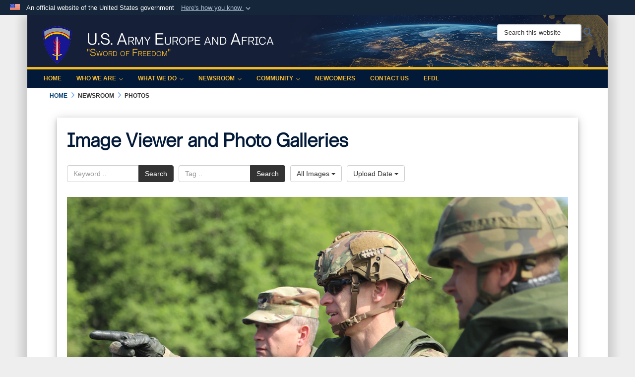

--- FILE ---
content_type: text/html; charset=utf-8
request_url: https://www.europeafrica.army.mil/Newsroom/Photos/igphoto/2002313511/
body_size: 46658
content:
<!DOCTYPE html>
<html  lang="en-US">
<head id="Head"><meta content="text/html; charset=UTF-8" http-equiv="Content-Type" /><title>
	Polish, U.S. Allies conduct joint river crossing mission
</title><meta id="MetaDescription" name="description" content="U.S. Brig. Gen. Brett Sylvia, commander of 1st Cavalry Division Forward, and Lt. Col. William Shoemate, commander of the 9th Engineer Battalion, 2nd Armored Brigade Combat Team, 3rd Infantry Division, tour a bridge with Polish Army leaders, during a..." /><meta id="MetaKeywords" name="keywords" content="U.S. Army Europe and Africa, US Army Europe and Africa, US Army Europe &amp; Africa, US Army Africa, U.S. Africa, USAREUR-AF, USAREUR, army europe, US Army in Europe, US Army Europe, United States Army Europe, United States Army in Europe, Strong Europe, StrongEurope, USAREURAF, Army Africa, Army Europe, army africa, US Army Afrika, Army Afrika, StrongerTogether, Sword Of Freedom, SwordOfFreedom" /><meta id="MetaRobots" name="robots" content="INDEX, FOLLOW" /><link href="/Resources/Shared/stylesheets/dnndefault/7.0.0/default.css?cdv=3770" type="text/css" rel="stylesheet"/><link href="/DesktopModules/ImageGallery/module.css?cdv=3770" type="text/css" rel="stylesheet"/><link href="/desktopmodules/ImageGallery/Templates/USACE2/template.css?cdv=3770" type="text/css" rel="stylesheet"/><link href="/Desktopmodules/SharedLibrary/Plugins/Bootstrap/css/bootstrap.min.css?cdv=3770" type="text/css" rel="stylesheet"/><link href="/Portals/_default/skins/dod2/skin.css?cdv=3770" type="text/css" rel="stylesheet"/><link href="/Portals/_default/Containers/DOD2/container.css?cdv=3770" type="text/css" rel="stylesheet"/><link href="/Portals/_default/Containers/Joint2/container.css?cdv=3770" type="text/css" rel="stylesheet"/><link href="/Portals/19/portal.css?cdv=3770" type="text/css" rel="stylesheet"/><link href="/Desktopmodules/SharedLibrary/Plugins/SocialIcons/css/fa-social-icons.css?cdv=3770" type="text/css" rel="stylesheet"/><link href="/Desktopmodules/SharedLibrary/Plugins/Skin/SkipNav/css/skipnav.css?cdv=3770" type="text/css" rel="stylesheet"/><link href="/DesktopModules/SharedLibrary/ValidatedPlugins/aos/aos.css?cdv=3770" type="text/css" rel="stylesheet"/><link href="/DesktopModules/ImageGallery/UI/ig-ui-custom.min.css?cdv=3770" type="text/css" rel="stylesheet"/><link href="/Desktopmodules/SharedLibrary/ValidatedPlugins/font-awesome6/css/all.min.css?cdv=3770" type="text/css" rel="stylesheet"/><link href="/Desktopmodules/SharedLibrary/ValidatedPlugins/font-awesome6/css/v4-shims.min.css?cdv=3770" type="text/css" rel="stylesheet"/><script src="/Resources/libraries/jQuery/03_07_01/jquery.js?cdv=3770" type="text/javascript"></script><script src="/Resources/libraries/jQuery-Migrate/03_04_01/jquery-migrate.js?cdv=3770" type="text/javascript"></script><script src="/Resources/libraries/jQuery-UI/01_13_03/jquery-ui.min.js?cdv=3770" type="text/javascript"></script><script src="/Resources/libraries/HoverIntent/01_10_01/jquery.hoverIntent.min.js?cdv=3770" type="text/javascript"></script><link id="RobotoSlab" rel="stylesheet" type="text/css" href="https://fonts.googleapis.com/css?family=Open+Sans|Roboto+Slab" /><meta property='og:title' content='Polish,&#32;U.S.&#32;Allies&#32;conduct&#32;joint&#32;river&#32;crossing&#32;mission' /><meta property='og:url' content='https://www.europeafrica.army.mil/Newsroom/Photos/' /><meta property='og:type' content='website' /><meta property='og:image' content='https://media.defense.gov/2020/Jun/10/2002313511/1088/820/0/200608-Z-XN160-1042.JPG' /><meta property='og:site_name' content='U.S.&#32;Army&#32;Europe&#32;and&#32;Africa' /><meta property='og:description' content='U.S.&#32;Brig.&#32;Gen.&#32;Brett&#32;Sylvia,&#32;commander&#32;of&#32;1st&#32;Cavalry&#32;Division&#32;Forward,&#32;and&#32;Lt.&#32;Col.&#32;William&#32;Shoemate,&#32;commander&#32;of&#32;the&#32;9th&#32;Engineer&#32;Battalion,&#32;2nd&#32;Armored&#32;Brigade&#32;Combat&#32;Team,&#32;3rd&#32;Infantry&#32;Division,&#32;tour&#32;a&#32;bridge&#32;with&#32;Polish&#32;Army&#32;leaders,&#32;during&#32;a...' /><meta name='twitter:card' content='summary_large_image' /><meta name='twitter:site' content='https://www.europeafrica.army.mil/Newsroom/Photos/' /><meta name='twitter:creator' content='@usarmyeuraf' /><meta name='twitter:title' content='Polish,&#32;U.S.&#32;Allies&#32;conduct&#32;joint&#32;river&#32;crossing&#32;mission' /><meta name='twitter:description' content='U.S.&#32;Brig.&#32;Gen.&#32;Brett&#32;Sylvia,&#32;commander&#32;of&#32;1st&#32;Cavalry&#32;Division&#32;Forward,&#32;and&#32;Lt.&#32;Col.&#32;William&#32;Shoemate,&#32;commander&#32;of&#32;the&#32;9th&#32;Engineer&#32;Battalion,&#32;2nd&#32;Armored&#32;Brigade&#32;Combat&#32;Team,&#32;3rd&#32;Infantry&#32;Division,&#32;tour&#32;a&#32;bridge&#32;with&#32;Polish&#32;Army&#32;leaders,&#32;during&#32;a...' /><meta name='twitter:image' content='https://media.defense.gov/2020/Jun/10/2002313511/1088/820/0/200608-Z-XN160-1042.JPG' /><link rel='icon' href='/Portals/19/images/Unit Crests and DUI/USAREUR-AF/usareuraf_favicon.ico?ver=JNBj3UYJPQLjNcPCE2yvkg%3d%3d' type='image/x-icon' /><meta name='host' content='DMA Public Web' /><meta name='contact' content='dma.WebSD@mail.mil' /><link rel="stylesheet" type="text/css" href="/DesktopModules/SharedLibrary/Controls/Banner/CSS/usa-banner.css" /><script  src="/Desktopmodules/SharedLibrary/Plugins/GoogleAnalytics/Universal-Federated-Analytics-8.7.js?agency=DOD&subagency=ARMY&sitetopic=dma.web&dclink=true"  id="_fed_an_ua_tag" ></script><style type="text/css">/*Start Dynamic Skin Css*/
.skin-header-background { background-image: url('/Portals/19/images/Header Banners/USArmyEURAF Banners/UR-AF webpage streamer_v2 1.jpg?ver=Htnm-Kgzs-g4D2fkBncsmQ%3d%3d') !important; }
.skin-footer-background { background-image: url('/Portals/_default/skins/dod2/resources/img/footer-back.png') !important; }
.otnav { background: #021938 !important; }
.otnav ul ul, .otnav ul li a:hover, .otnav ul li:hover, .otnav ul li a:focus, .otnav ul li:focus { background-color: rgb(2, 25, 56) !important; }
.otnav ul ul li a:hover, .otnav ul ul li:hover { background-color: #021938 !important; }
.otnav ul li a, .otnav ul li a:hover { color: rgb(247, 187, 50) !important; }
.otnav ul li a .fa-angle-down, .otnav ul li a .fa-angle-right { color: rgb(247, 187, 50) !important; opacity: .6; }
.skin-title .title-text { color: rgb(255, 255, 255) !important; }
.skin-title .subtitle-text { color: rgb(247, 187, 50) !important; }
</style><meta name="viewport" content="width=device-width,initial-scale=1" /></head>
<body id="Body">

    <form method="post" action="/Newsroom/Photos/igphoto/2002313511/" id="Form" enctype="multipart/form-data">
<div class="aspNetHidden">
<input type="hidden" name="__EVENTTARGET" id="__EVENTTARGET" value="" />
<input type="hidden" name="__EVENTARGUMENT" id="__EVENTARGUMENT" value="" />
<input type="hidden" name="__VIEWSTATE" id="__VIEWSTATE" value="IxgtO8q4NhxrJ8MOstkiKzA9piTta/r60l+KQ+lJ1FMc0UKDtQDjv1d1u/fkQL8/WsFzqNwqir1A1lTBk8ndRfoY4vGYrmWu9XoJYpZZDzCvxcc3oUxLi1m+7GA5cEaMJ5Iu7YxTrvZBBKLR5+0p+gXlCMnmnS8hqSu+XQUNChvxLSjq/LPGh8sL571fWE7fpxpefk0oeW2LSc78w/cp7v3a53xajPv8+xq2aGeBJmIohOSjBWyi6qin+JoJOIaKS4Oe8cYTeDpUJMZ8RUy0I9FEgfh5MB2aSWKBt+CVNST9zFSZxfnYihbivuyPXJLApSu/Cjg8z8pjXbNA1WnpqxckrMZ67los8wZ5Ogy5bYF52Y/UEi22d9p80U2GqqrtaXWZPhB1QbugIJzjgQM02xEj6+uMzeoiajsDB8gxHQYLm9hQW0tggOxhHhWAfxjnRS5DlonNYEisVmq7sJYSolHmV3v6W2HseZ9wIdGK0naDCt3BjFWc02/rC4aSI+7CyVwFEMenLN92nwsIA0MrRtJKZesNWOVHicqyrhTMmG2gAaH49bEwhhXOyiZDQ7IOZz2E/CTQarpUCrr82sa1tqqhBoAfKKqyE7NSHSp23oN9z56hDVZxqgQSsJF7dzTiooh2EiWYQmlcPxTDf4c7hYxuXN8yFDWJ/+z+zMd2qewD6QwZXCLOup5nw0c/69+M149bIDGLACCrx1/xiZLkHZVfjLeHkpHqfYZg5tTdZURA+aAEMLw4XTNZzOkT330HJQR25JtavGC2NFyxNAiftZSgQe8h7W3sF0TwoTM7ZU61M2gaW0lBdqQeKx19lDremGah4BSAGnVdn25tiGheUv2BXGfkTNbBIcrejhD1fmTvLiBjUeP5izgG0RmLf8EgEb+eWUn168c/bUEdumYBfMB/kpwyIi5ZrgaEE2pW0MluVhCSnGZL8QtTbI5Drj0DZ8q416fftzJMl/fWoMCjm4CvLczwokaY8bE7yZVO7+xb8twgSDwkEj03rP92GCcO0991n2moQhqjCofJhrWb3u/+NBgCsZN5f1xO0yDYs7HIqn2SAH5bopTVY0+a/ExDUdE70Bo1uJXJRNZO/Hza4miAZB9AepR1bwSG1HVW9D5BeLR8ojjrJp4IG6uwG2rBdNHZkhxaOoA94vsTRuGDRpS5etE+Uoe7mL/peDNBxbs6Y4/GyBMQJlwFxORoKVk/aux1masz4+d8RoIZh4vinSqEwVUecBvbinPeNwLqwoyBMzUTVFPXc53+Tr5tbIMH5raM5QP/wgEbAaOJSkiTNIJeE/7xctJRb39eApkPCmf2fGnr6pAb6ZFCNv3EJToRwur9Vpo8AWueq8hYTrIm/NIxi8khqV6TrBzQMZYFlSRXlZYDOrGHAfNFrf3xOTDasuhnDgyKgqysx+D0xwEsAoQp2bHhv+d+OqdanQKBlQDLIwmdsji6xxanLnRlOL/ch3VEcTIdun+LAEDXa0hun23jKC7nq7wuE0NJVxTvZPN9USQ6ArXvqe4uhnneC9UDPBzb82+SWagSSaS2Fqw8txHzkFBCxPwOYanwZ8gWsFwIScnxvwuJ8zhgvTfCVKCo91Pg1/EazpJjczE/xQHVWWP/PSU2rZFDVSVEokEi4rqS6JWUvF0e9RXOdx+pZK7UMKuqoqOo0z68rYjalAsYMP5m8uUAORvt6C/3t/vX6NnVZjUP2ys+Mk/frlX3SnLNRZ9rHbIgQSSndtVCiTCMOx7BrRJjTT6eZWCvZbplf6bH5GImxBHiBT/ssw4U4SZ1vG99np0Y8izvb3SQ6iycKTjOhOQqTM37kNwaWHUgxHxFGk3fptFc/7Tu0wzW6Y6w9ddj2EHxuCwbOc5LVjzEmMH5TaGzpCTbRmvA9FUko+RyFjPV/VHcATP+m/bl0CyT0Y4DtB4SZVYSVa+klbAoq9whk6ZcnYM8xCNP5J1aRA2l0MGnBAU4jjYNYx89/+RHRdzfVyWyBx+BMdjwMr0geZJizwi766r6ciq0ivCgyEtY4ISyggTvB+WCGL8cxI0TKGl6DZyeo3kaCI8UwXm+N8GPUyAmr9PgLeqjMpYrJGJasbVxitsum18PFD8W/7eWOB/8dKq6JxNBs0zvxmdnAHW1BMi+JnsQWPOkQRcwDCw4iQH5sa4eia5BGt190V7E3KNmwSn1TsCda8pPxfj0nov+hFnsPKbSww8dJtyivk7Zjtmwxe9e+rC5FWuejwpPflE1Io974e/JFPQvrof5/pbzqq+9lB4Zx7OFi5G40VPnXzlrlgBv+wTGA4wE5Px1od1rKTd4WYWo2f92iGLPaTM9rOmvfoZE5cDn1ZsgvpJSrKaV1XSSF6CPqGuAEHMsFVvUO2WavPvH/2X7zUtuQGHIROVknNO7kZNScIci3hIQatuACGkPau/8GknD/dNRik+ngIX0Y1Eoq/NpeZqL7xysf7ECWmV1LDZ4ebYE4phGss+A8sl1Bx/Zcih2No3UDNbUpF+UZD+kCSZhcEVT0WtbciovlmBvGfNuhuNtxxzOTmY7+59lMpwPnqCoyzITmusYGZXfEKtZtzXn20Qi4JHdFn6QGeZyDnwTFUAREB+KVLUSo0ur8oumA1gEsMXK1byD7qwJGhL/cmG7+fS+ULj4n9efO8OXn6wGKTwr5NURIFfGwK/nPtR2zFOOtxIOV3HvC8MxGVHVHdZ9WIt22TdO0D/ldrjigcqUWL3EsJNGSGSoqpbCe9Gy20C027S/UCvmmbTaTrLQmrHPygHdEThD7mH8C+ss5qXBJzxWaSBZ994ckCdnpmF8RZR5Ew6kyRJlVFNGIhdMSmiWVfiJ2afdDOWmNS9yvAi2RK3JAaJThvw/2wju9aPsQNsEQIxLNJRrpMdOSg65cvnW2GMqDeomqj4hefDAFB1zuR2zF7ZwBm1czYjrkSgEsvXdKyLHrldp+OhnrVMZxXUeZ4m2OEn52TxuF5ipmPk2VjgItniqGfkP2aWzc/mt+5TrstDE487TxUlvZ3Rys9yyNjU3FnoVaDrFT/[base64]/PBuL+HSB2AcxHJN0OxzqpifOelhWjtPSyLqIzIbX8eRGaIcQXbK+FpOmWbkuJF1U6dvV3BIM9/K0+7ysv0zwy/wOV5DW9z1JjXeM6b/4PwSutBqYRKh1B6a9qoiShwrzrqFmjZW4okKYrski6J27U8ekE2MFs722QKrU1e8p2gWrd3+huiWJ6fekS4N5Uvbyl7Z+PHToWXOnOBb9xm5QPAJwrswT4xBG6GlEuBXQBavna014Cyv8Z5SwOBnlRXQ57/rpAV/tgGUu7oTuEsGpTOQEB4utmInwYB2E6sjA5EDkLsOCaFxzOJAtKh7M2QLWDAVfj2ayD2vAZxHM4NB5L2GIgxID8/5jZC0/Muzh9aODBToYwq9NIiCFTkCX25JxpmAQWzfgZ0LfVnsPyzBmNqcPEd9ly6FZ6sjpMxptqN1Kq/dQCqRNQYuT2PYMZUBVE7/IQdOAOyB8a1IxOno0QqOIr2qimZKAvaC7cedQb3x3c05RqUp72exPPDxHp1/udoCdtkyI/GBwcCfitoC6KMqs+T9f/EkOYn2MB/inBU7BkWNRy4UkITcOmKo3/Ty45JjDcWAoWInoVwTES3c/ZgaWHdtTFEamZIXMOwHasOlaG9R2EXgRTrtiVNdy3rr5hLIyoAivBF8QPRt9NGjx3SAROtF9SX0U6Bo71/[base64]/K1MAM0MRAevMKMe6voxf8PA7vT9fpxBxXLtER2jvEj9wGC2GO0XqhB/b7c1GUmuPCxu7esCXvHrSwrqI4SGqSrnr/kkBfEKvBSL+/zODcxEI6wBSPm9awgn9kKn/7mYCO/[base64]/Qtak6OvbXyfbXehDzWPToPRsJS5EQsfTDdZAyVzrqAODn9Px8oFE/AtQRCK0xeXGC2L8B1O/9wgy2dOvhRrDBBIo3enRFGSmZ25DTky76tqGReFjGMPyg0BxSnpCXjfn2USBccmetpepR5i0NL872MGWP++dS5qSyGQer4h4rgDnQjRK0CMJTACHqkuDjKdT2n4/8vd2fTTPIPdbVbXm1D8iDaxXP24mOAZZZbEowr8o72Q0/u8U1yBRZPRVtPHogoYCkvcQQdm+ka8MPm2LPW+az2MxOp/eprxK2cOXpyj/1XMB7HQLFI3c/Z5ddycQjFCKv03R6CNQvrM1CBWNkYWw/Ajhs4/6JieAET9e1ydJGHNyPRW/WnkEbYOxKOAVIsr/NGJTClL5jWmAsM3p4eAPbHKUP/uP+FI3kIvAhWk7In1RP/JL6E35yOuVfHcj86pQPH/iIVXUA45+8RliNf1aCsjkBIa4U2AiUVDwq9+vLaeiz+dVno4SQV5GR7qlxOeTwOy5cAONKnia6JaVEVuvOPln45u0NccXK5TSs5vDwV2NpRGcLz/KahoSiNFZS7SNrPo8USh1ZZWaNe73Zuu9raONXd0x/oSUT/2JJfvGQhPCM1ndBMrGcrxBcHTTjjTUe8Odc9gLmcGx3tvEQN5Gwzz5CkfNrOz9v+kyt0mdOpVjG7HiUhAZzZsdPob6hP9vSaSH6/vniZWUVS1HQadabBdgTLfaVhixKo6EbyGzMVXfYqjBiym9CT8WUHvn3/guM2nkldGfZ0euh9Un3yoXe4l26D37U8AU0a9zmTZ8tTL7TcO0ityglvoTo0Kdtgp1FlWE7HG8cPW+jJBINAJFG2wz9NWBMJYXMNLL4ddjKUi/SzIz495NEPf+xwVDfggvBiW0/8/9hfkoaoKC7d/X7VnBFYW7Nbej3TV+oC7RBvwVP5JI8TqPQPmI1neSzayY5lZtCpd9ug/g7rmwS0OSfMF/8AILFNf2ll93crE3HzqUmjsQ8czSFkOFYQWErnJUBSWEUz1qUNSfpRRFDZWBHqbkwxU52wWtKSSg4pQpsaYzIQpWPNaFX1VTwifVLnDNump+aTKN5wlg2UEaaL5NR99ihCpYZwDGyujX5NjeRdn4A2BUlIziZKf/naYmOuZPuItQYPEyFj5shB7WzmCd+NH8g6MHd3IWmdmC5nY/JH7NAhXhTUBHwMkj/2btsdOlEWrXouF19k0rDxljtU2HPIwxOFukBD5uLftnxSy4S5GaV+8+tkPYStebh5lBR+ABDdjp+c6PrtI4IpTdHofTGzN7U1SfiPpP7PVz+DdJxx8QgTiURTWisT67Uk/kzsHbina5/wnPOTauh9Mn/C0d6JCufRiWevB6kBmP+9RaSX5+5Cs7LQsNpX5iW6cqdx7677Y5DDqvVwfzoiooh7E0NdhPWWOxce5Jw0XKfwxihLLQGSyQQVJXmMvYwY/55NlQJCtOvfqmqR7XeolrGAvE9AmUs2PqGmefW9EVjMZmu9vHbtW8WNQwrS5y6yR0iPJcSxIVXm1IC5EejMMdfCu/N09adNk78RW8ogyuxoDbjCLHncUhc5n7HKyXYgtqBWe/Gij/H4uI+vm1LgoDc6bguQ0Em2lbBCrfc193aE8uK0Irrsg9kr3HicfRnbgL9sKo3V/+yQ3E3ZX2NLbRlfhIAFM5xC8kGu7XCIUILGhKHhmq+MGpwpFxFpwcML5zxDUtDrpJMoZkKtTSFXaZEjq8/LYF+ptckduif+SkTAqveIx7liZ97P1KYNk+9mhVuYvZ4BJLLXXKlrPIeZdxsZEub7cBXIPXhan3YThuJALw8DyC5my8hKdpvkIXR1+wChxebQJZB+UmxoL1w+O9Lm/8kPWw9B/79L+S7GLKnjkiBhOfwyXysOz18mcAcz9WADML3Wmg0eFZK8vyULpdkDBTDoqQIygRwCINgcMPSPP93jHyxLF3ev4Zq+WfAQL/ax2KwZnIPJVXh0WJpJc2+g1w5zcyvxoJAEOMiKvefIloOCGC04ivKTGSzC2tJb0p8/7xQMbm75NTRTQNO58UM/jIM3mD/0z9zdni2NMfuQGxWaLj128SgP4ZCcId8GPrQWjY7WuHiPwVOKV8W3xNGPCBmphZdWXd7rAgMjJ7vsdgrQvrhg4BPo+/MgOMiULfNxeHecLM464po947gInMpgr/[base64]/UWmW3GDALKDv03N55jkBpAJmD2MKwjvawem+fSEPnbexyK9NCO4+3KocH1Y6p1ICT3ZVlzSHxeFfSkE/Ycx7Elpvs3B869Il25EPAGq7wu60M5+p+JfK+qqQ0rX/7fybgrf5bVDhurYuQP9HT/D0NXdj80+UnaqY8lNa1k0Kg5Jt+4//iX7o+1KLU/ttssXTRdyjAgev5eoE790fIA7xMThKbSUr6BmyVhqSBz4F3PIIkPW071tVZ/dQKr811BghcF10EUZuHhcL9lkzFk5F07tvu03vIuvGkA9dMHyV1i+zLFjEWts5ysMeftHgh0xzAx8R2BDhqGKZ/Oo3BdFSJP/2IuDfHwwwBRhkJMHyRU+khMGSP9TSW826+O6xo4t97Vf7M+UrGicgfEa9Ylzc8mL/0lGm1OpU/3PYiD566rvvWFzYZzf7UYbMMwTiYVLsV26pWTBJn2a1leFNWpvyyHEbge4l9F3ZrVMHHkUxVrLpdIRKp5qQvfrJzO76MGRfgPgv9DlXaWv0BzNonBUAOjGXmueNPVBTbahIjmMhYS6aH2b96gMn5Sehyf5PB1IB/8EqzyrXLPDnRrovKDPFG1gVVaHqK8nLtoVoqAK0Lze8rHwkpe976OiH1mwmnQU0b3whAC8I4aUGGHwK9kpqM0oQQKm1w8SXvBSflmRcMmayrDZezwBVsd5deQ/tEPQ8bcRRcOvTtAVYAsRMlBOKw+t1rQ1JlrUReocnOvwlmtkkz98bdQlxh7EsvOhiLEuuqR6OqO7uxRZtPQdrRwptoUgYeUVro/FnTsF32BG904Y5fFYyYVTQSit+4qi6lsI+LS0mz5SOYdvyZGJM3LYVrROGc3O2YpuOoK26yZFV4Qw926KFJvDPrgteOsIzaZot/9v96tCOOY1asm/7rttbISMBGTPc3S7sidKG/WwjVw1m/Dnmlb6KBW23v0QaC3tAOAYEo5b5PjJTrP/nNlWB4kxUl0FeE9QtkiIYFzG6GJh8g6ADm3w/w57Et48ewJm8HiCe5Z6yj25B6gZ9T1AKQ33eqcPvgSm4AZEuv+k/LCEBuuWRsnELSjrQLvAVGQUjSm6Hr6jTpaBsRfEHTPAm0fsVEZSxSRadrKcJMieYx/IlNc2hjwXYdqtzT2RTZn+UAS6O0hiYu5+Y1o+GppBqippJdYPFXPxUSL/ek2DpSrzDLIrCrTM2l0kyCZ8nOU6B+8tF1HvlsTUnr5Ru+ME1EMzbfRZEXeZCk7P77fmxpoytPmB12zCpsJ/TNK5rkpQmVfYDgquSNm6ap3zUqeHBKfKz9JOqAAWjAk7V7p/Q4bmg+A4sVbhDwTBJ8lbo0HqU1exi0XlCPqssm79CwMpUqwqvCILATfWV9W3HCnqmBLe2hh/HlU1NtmKJa+2YNFJ/lE/Ap28HgULnR+qHF/Hy5OWDfX+hUzGxQxfKL/UAkBOKGZKDarAY3hayElp+zxc7OuEXkfo/TdAepuuwCq/5H+TL1N8ZkhSdEclCbIEJwmDt9zK6OcJLWy9WM4jM3I4eaEI/3pfkPH2PIyXNwtRpTee4ZkT0CpUVp83tqPIGwBhXMC9dKgmvPdNGH7V6XxpQb8K02Z/SXRVxFdYPB55NQa3PactMVYWArZQchp4tLF3bBlz5kGzjTFeXtc3qQLZqJWgmeG1tNIG/3hsPvXxYCVtxlhJD9oDwlbx0tcdq+j9ot4GJ+N7ZQMA5DkHaU5vzCpZSuJzkAWrUQfmOFPpOUnM9+XorOgTbFdvhWxZhHlytaWMI8+1syOFgjUxZ5mtqiPVuamjlpPeNOthIBnEt+hlj/7qY2ZuFxXRaCNJGqL/lK9SrSLDMx5VpItjOgFt9TZowlKO5qTSDticz1U3+rl5yONOAzycg8JlX2jlXLTEi8shHpnuXHru/8PcbNyGrefdsmq11qBdu1WLme/o0amofzygs7/[base64]/AROvcRLEiPv01dPKzHpnJemT3fIMLKsnBghpWUkK/dWeVzl3hHNsirwrqQgsVUAT3Bs61NxfdKOasNkxq/wZP4a+hcrPIquzRgc6t7TLjT51eQIBX+PrbSEryDx6qzA6SRyELHhE9l3sJKPY9sVbKBCaHD1SQJg4CT997n8xzt2GwaZFYbbGDU9Y66zITEktJCzFq6q/73t4HRdLgKc4EsELN0XDSDUls3Stbx3LivQZMEbpsQ9uJ78SRaniydrBjXUTOfjFGEq447Q0HeF3k0fbyRJDbKuR56QPCmjeNzx9bGPHKGL/kpAOC/61wamQB6AuAHu9rA16PIQybX/eCnpVVlsRIwYMIRKdcpvsh3owxlD6h0WVKVpZZmYeR7rBWKP/3J0zhxcZHzUJa0LDhkYhTC4TuS6arR/sI8qs150t0qqDqdgZQA4Ad0JifTSekHTdFoJaFsWM2irVZbxHv0dBq49+LTDrCIaN81kPuOmyLwxBz2b69kYWjasx0vMrt8Vc2p7/xUBh2fM8gCHJUgkNTgZxvRS/l5BEyek09L7BeBr2Vi6dmZd1VFf3O01TuvGpmYA4WqAdB/H1u9KbWJYCddUuNRpDmguBlxUOmnBjq41jgVkUp7lk/Td8K12X0twFUTeKmsZSvOMMw0H1OINbfyOT59+I8CXjhjMaTPzomq3W2B7Rqu2qhqeuSqIFDYIappae6/Dpb+8k5v5GeuvReOs+P5tXXX+UVzh/t5ZMz9qNmBnXYsRok5Nbr4pPqwSPo3N3FyRVfaOlPZB8fjxLd5Ihkawa1EoYWgbzmwwgcpCkODcJQzPYuz+CQa5pCoVCqguFgCx62n8RVPCAojlyEAuzFMWS96a4Hz0mIHJuoBgIH7C7oQHFRbV/RbXGkBYjPJdb50HYYVmdtkOH4xHcxWu7sdkr0K0cs1XBt8ozX4I++uFAPTsh0CwtOunesuG/W8FGGqY8HX+xfDCKbRUYm83cAQzF6ZL2mH6+oH7NF6T+PkSf20+XlK+yjiguHztqHAI/[base64]/q9ZxAcB4c/c9gBF4LMZs/WL7MOSbGTn/OypOkjI/c1nF48JkN4H2tN9EDQhBbOOuF04cWQVWmGHgF2ryRSh4pjkxM0wetpH11n1Nb2vs3ZcUw/[base64]/rsP5k7JnRd7rG/WGOhSxS3UP54ml9JonbTCODfo53RsvWmwRYG5d8T8780pjGPHqNfmaq8nLXd8qC6ptWs6cnaSYOERPxTE7WrtFt0ktFYqU6bgY50G0cU5TqIMHbgq2KtmrppFUgPaZZit16ih/CGLsWbfvt6isnxVuKDix8c544ZrjKm077l3+wk1x9Y3aAF/Jo/[base64]/MCVCtJZBzxOHMh+rZMN6a6Pv4D2ioYbr8mWfrrN6PHDOzo2unXbl9CUA521vXp71pe+14DtIOk20lsEwagmQgoVjC4rKptk+PfBFLCvGuGGYycDii1EPVWOoCxtzpb+lRmv8VH9JWKgJvDVOjEGT06Wf+AkP8mHyrHezgeNNPR4WVpcuodJyPrFsDJoUSP/3+KGwS9Q7OkWozdmS8vqP6dM39Q0BAMr/5Iz5c0soU7EZ8qf6iFZlg+tNcQ/aZxMXv1eiwSDG9bRTUPt3L6JOxAQUXjCqpaklIeoxnRDuWtzfQQsBJ/8yipLUtqKx6gROkat2wwxLe+iexCg+dWztNmaYTtAGvouZJ8E9xtuFDcJhpYfV7bIGJHN8Fcuqt4vVA67AWHitQnokPo9DGRc7hwSRoDwhEhPKokX1m2tkQqm5OmOgvKmeCUQMhEb/YZGEjEDivLCVJpTxv0EoM1Fd9QY+YoAWkroAAn5SepgRpXTfiXot70w3ZrLHjuwQ7QUydAt1SiGo+1oPwSjVwv8YoLgQ8hROr9w27jGBsosk6EMrV4hDN0Bc9n82uoOBBAH9+dQSnBQpTShPkEbHWJ/mwM9A6La5r0MbRt9JU/NHce/0mhrs/[base64]/m3up/eq7us+NX1smADT14sapk5JjdI/n67ir+avS73avPJxUhDmqxtWhL3j0IunxXe/LKFHA52zxQ38DE8LfHL/kMnRIhf0a3H5ia0UmHSu5iYgj7mEuiv2uypDt2N5QR0fP2WfrD3KFMwEQPFmpV8DD7U685vVH2mSPwwB/GdWvB+9N1qkaWX/[base64]/I9v3KdGCUNn1r82PKw5Tg+cO9BsFzQF6REvcrqF9hSQfnExQpXPB2r9j2jWZPmQ/sVXC2ZnHe/vlQvgO5iY2iy8bHAk3tn4QtbqQUjvO/Hg3lnYZbGEH4pk5JdNuFbuoZ1+ux+ZypbnkXhYJoTlEkbepq5uaue8qE0H1evMMUx2ImKtEBJpaAyBS2TYR2UsdvQQpi7hTkULjxPVUCtJa9Pe5hge2N6mNaVBRljMxFV2P05/ER5tOzHmciehaHjdvjv28D5berbLDEyO0xuzQQW9MoiTV+TAx4RcRqt05IkfcK8mt0NwDgKIBJ2QMFowmdfJT00aKO9HXTGvE0Agvo88uilXDbOVc8QDp2vIbU/s6PPvml4xMEpHRr1PfAiQ5VMCtwxhWcKIbz870BcivV4Qbtzw9fX6MWG3PSs/D1+GvplFHTi/McLTLPLHRM0MPw2Eqfj43qxUWYix0pit/mMSkbcOnyOIZ1SRzbeIdauyafbunq8m+g2KHNqp+SG/YHzhyNuvlJer1nYnJTajB/s5wsIaZ0q1XMEP8WKvALCPRAntc1Y8sy5G521ugfM0Gp5Nfcoz+/xyFdh50j6aGaOia+rlyJLRm4yzrAsDd9zK/BOf24vwaTEIop1N24zY2q/3OMMC5x+2YJtWqamzskYa3RBgAcyDZP/wifLKDxZvDnZnC95+1OZxfpC2wo0inhKHwztP+VKUSSMsSeGvfOCKo51qdIBB1hiD/gjXyhxELk0MsWISNgKFYvxYJ+tjsHjnHr20BKSPLMz/+jPd1/QXs4thPbPMq3nIRvj8EcZbzvWw425yv8GeAkg/V1xyWAyiEFwuFB/iECqsJXB85VoBocnokfCAuoMxp8oGEZkRD3QBya9wrc2fGlYO/vTqsRJk1u/+ORxuI3fWo2fTvBcc45Yg4r4owVCpvLQKIo2iUjZfrURODrgkpUnyR8O65pHcZ2Uw108nEDpGRjTpMiy/EIaM3YV6fxJ4sv6Wb68OCmbZM0Ww1HKPI6staYtR1vyyskWqtK/0nZAOR8m6QYl/[base64]/r1JScPIvQt3ElrCKOC7jboDbpLwM6MXrNio002a2fvOrxQEdZ6SgtxjvJ3klRan8rn2aS2Yjud6F5gj/NjK9m99/cCiHRaWYhWd327Y+ltA3YsbGol6EnWPcohjce6rsxIB/TjLzz8pOv26y45QIp4zF/Jna19tS3PCL71Z/+z6WWodwv0gAXzE4gF776ldVpjiN4Sz1hmvNRYHat88g7VFHvD601Tw8LL7LEAsci87sMugMAmc4KhyxDVKtuuhlRNnjOqf7NtqtotTs2Mfa9mueSUc4/GFVM631nQVorinsrksEy2SsvXLC4vposc++yiRu3WAMH0jrXxPsbFgo21lbdK+6VTeRbYjNjAHB9GE1zZ8A/rZuK94kFpA0ugRjACOmaxzcf+kt8SFZQr1gcV+AZAqBqIAYPkfBD5rifwO9COx7OWZG1JyYXg7T/pStoDWnmoST4ThEbW2r0r4FuTOORbAtJT7NIkh6Puwmza8+DFW/zxUFNlguRoPo3MTln5/ztDM103NOC+XbcmVfXUR4QCCNlUMxPm6zLjmsMcS7J2cheCgeuNRARRyRZGhJ3iUEls8InnEXZigJUHBQNQz8WuZ4dq7oDxsBpVOxKxjSQghcSZ6mBR3eCOQYErUzTis6OgKrlgEBwuuIh1qc+h6L/32T3CZYYkLHzb4Xd471qrG8BJq00htHsS2dwuoxXGBYTbPhI6nK9vYP+yhrgz8DE1YzLci2mJNxvwj+dWmL+GsFjFPKMxDZXrNUBGVCkXBHnnajpvHJq2XFSNwutTQpxsD6vdBcVCKSzcSy6MrFXos/DD9lj29m1XzeHRX2him1RzEVNwOA6c6/DXd8N61Eao2aqFT9whp7ow9vPwvhp4l8r3l0aGCz/OdhrzSRzORDDWCF7M+TNZzCb7Ahee/ryIn3ulrE1gv/[base64]/fywexcjTKnley7qZNiv8lzhazQyRFH2fObbwJtVDr0nv0AR7YIJVpdCwOlvJAxnk3fof3+9th65R7U5eH+DiwZtIm8ksAB0IypipQFhSkAIAmB/SLI6kyDX/4FwESxn49GOnD0k0p4/oIyMCpd4wyk8NOh9TABGyFCfP5nOMv/x28Kz5e0BWq2eeHte6a2kx6fi3Wo449sxbZAwR+C9Gcmm9VWYnKJ65nx+yVwT+lQRaJRL3D/yz/KOEZemxeHpN5MR84SMdXb2h3ictCr4qAby/[base64]/cIyLWQuCJClYfOwLqNAfsiqmBoKiCcXOOlVYfBmQFZvj/bawU/aBsKkP1B7yipxIU9Hl0ylKhiedaiUZuM81pVAcFuOd027CvVB1etZjZhsY3F8Wf/LY27my+zkFIgFVDKc0QgvcdnRZASUa62nGZA3IP7JGbHj6XiUuerU0EUUercI9IskDRcnhxxMBU0yts4xyhYLb9hJ2C0Of2MXD30MXgD0xr2llW5vZMTsazNEiprMGkqgIl3wtE2BF5b29E591nEgtT59Wl/VVQIgbeCd0XV2kXI3RhntP6bk5Ok9ZSpfdKJXUss697t3qAFafXejUGIrSsdZDo1SjQ3jA1FJOJhZD+CWVUGTiqlZJ05APEzEy6h0dvsYKShM0MVHWKUITxEsJHO5yMlozpmODwz7f35WEy+9g/o9zp25VUQH3dmaDTNxHlntuURhhpjjHJxw2CgHA9p0Vcv7Z+FuDgYrI/wgrp53oq577y8J/25LSFzEgCCD8y+5AqTiD4e35nUCL+Ab3aqOtxhNCvs175kjLJY2YBvj+SJg96MIkl7qei+a6UWsas45d7vMBXrUv+46jD629Piy0I+Hmyrb2+UJWyrHNKLXtwbz7OY097Z7zCAB86T/C5JKJeU6EnE/W+i5cQ2azJwqL+L3qyBbnjYJfgufvzExOy7gnQ07R1IuzF/0R4UoWijxaZd4w/MocVh9nJUlJOAvPXhLgGQTE5YUzMXElqGQcASo/twVLlc9VW4ouFK1T1ggeCxTQkBmT6YZ6Vz7hDfw62110D4PRHFHY5ElL7KXj7ZJZpTxXvnUj5dXF5YskcaJNJyBoQMREvzodPOKPCXR8lz5wkWDMDJMhUaVtf4shW0p+laKyg/HgJngjBd0mKNncPxGcviZNYaThujy03Y52r8U87mgim00TCwWG7Gr5rtpBFkcbYtLxjGnrG6k7QHL2ZrKE+EVJ2bSuINzMmdXfjWZIQVzUxMc5tAoY6KmmTep8GLPPYKuPTuJUQtD4WO/Zlnlp3+QsO4u0rEnhlIrzG0yAuohbNXz/CraFJPBVSShaf4M1WSW5+qsSeYEPSOB6g4V55XRJOLLEO/vOnvhdsuSfztoRt9ZvxAbWwVxL2hrHJhBuIy4Wu0l6HU0jwazZ3RSY+zdEnYVU+dFQO+scjaUquH1lzQXX4NAOqE/nOg8arlH1xg8yTAwuxcr4BBRSbAm+mHSXzxeTjKXtky43GAKXFZlLCFc4gRivP5MIk70mEo83p0gzT0PPUfMScTZzQeNFdCC3yFBIGgFJoG/ddmL5qvKK8KYyHrQOhtw8KxWdt9+q4v7YHWXrqEITzcCBs8I5BnU7pm+NXFliqHV5jsUF4hNZCTKf/ebaFjdRhgPTKsrhYhKvuMA1fPJSW/J92p8/m/PRcd9sTegYFvkYRN0O4ea/SpCsYvrIyYC6NQe6FeGD3MZ/f8BadoZRIaFGuF13rMVJJ0NwUstK3T93tkR2kvbH3AnaxLpNG283ElabOQDX8BWDBAa+iC39UyIJDbbhDAe/XAmUE2v39nvmJCWZT1xa3OWsB1OIwVtzn/W3gbXihsXZiNkiDUG5uqafIY6ALQcF8Y6DtC8eBFcw0P/REOJKaksj18RvkOLcLRsFfnTO2H0rHnKtSqjyPsqa7FXRw08UFgICh0LaOgjeLID+csvA1Whmz93QIP5UIdlmU4rVRxmSUnx4XtphHo8n5J4OLE5vM8wYTaw2txDoWh10w3G4ak45Il23HROiyAeJZcby+eTM9zmI1/zJXFctOK++9pbGK8p4/FY1bsdJewZVgX6iJJSMFUvxKgl+NCnuFonBos+QVS8S2lD3lOmHr6lTPl+aRc0zthsEq99JUWNKl3hgGSp4Ri8S22xiDB6i715JfcjigGbz9ghZDmovopbCCyr4TVMSpHTp550Ncwafo3UTMnr6GAXLTqhW5r5DjHKnohM+jONY/CtEl8k+iU48khVuW16tUBxgjlD3ATsV2a+Vc32E9YnRK+/P0XFFE/eDv3tZuic6JX5pPgXCluRIJpgoGwk/F/1U3ebP7KPtWU8pxBQR+K/Cd4ZKad85osy6nwc7npiTwTWIA47nSCJ/shVLrv9xYQWeAeYtpHEZjh5j3vBuBd/D0xBZRQVE4wgrDxxHXH7myHeSvpiL19yy4mH61TfkFFISUmj9/8+1rXj29oU1QPhEI/nMVjeO0kqwZncHSczGkjwtfadYWT35RXf9ney+q8PjWR7TafGfZ816R3partm3Zkcdh2+03PHuk15qOx0FWcpkf4AJhSB868mnj8yg4ABcZrGBKtR51xJvJIEEpgqtI7flwGL7Waw34CMeXdT/[base64]/3eWZ1GQtnou1vcMgkPjAQ1lodyp1g5efgysEBHijI7Udnx9cmnKEVTM5KDrrA2eB8Zh4JaUgzH/QapCtMYudHZG/BlWr+XmqIen9Dgdao6Ly1P13yL12UuQl7kcL3bkuVcmLBwCmYv0gGM/Rv/WyareBB+zuALQxgcInYkDdEIWud/ubuhZR0wW735wbIwVNJsh9JtOFXQmJnAV8hstaN1Qmk0ySHhNFg7rV7YUhFkZwcU9DP4VWg8Wb3Q79TbEK8OM7luSOAWNubwVoYTDYoffZHQif9k/gEXbpuNMuwoHknI8wvwu9tHsiU745Y0CJk1hL5MVKfs5W6xUrZZnPHapxNGaUTUS7ZbRAc5HVC2mBPM7jatKHdedNfsckEz/Jhj49DNhMVGkkqj7UvElhFc8u1SOZN7I8TBicXmy3kFQu7GYj67J3qzY2lmmnjeDo08UiqBiqaKmZgIlI4g/4WajCJiT3ICLJvp4XNDc8GRZarb/UoaQ5foV6NBkg1GyJr/P8XgfLgFi3R91a1a3DnWBec1tJziRMsJHBVq7TMV/z8RUTGrxsJNMThhNDJYmL/mFtW+W5AgW9Zf3vsgsXHtY0neXCOI3ZP0uJP4uGGQP9Y/[base64]/HIUKQTQWAlacW0f3y3VOxqqME5nIG0qgdZYHAvCfTSlHxLcX1nBacE9252/fmc9V8X96zIQlBPlSw1DSYJcMaHQ6tiZGKh99u+9Wq3MTkel941nXDPkoInj59i8IXnwd+P08sxBzQiaaN8y2eyNaAHUbQK3I4vyJ8q760PM6EHO+K3j8widg+kL6/38wpqYx701JXAEIVusMiLT7HYpcddn03483ExyYJJGE+ddsO0bjT1M79/Qx5qhI0twVHrBx4f/HLhOPzMtXIPaXjjtuAQPNHc5LD/Nwtc4J9HptgZ/oRNDhkZQUYPu8l7m7VOoLhajLyjH2+3lIyazeRgJE8O73+KeuEc5ha8fD++plDfEapaPxll01Yi21ZNREl7HxSvDob49eyOpOgz8hfoSHu7JeAx+M/KJ2cALHHe1EpU+roXc58D7kzI4nyazuiCuLEeqwgH6XfjqMz2DcgXzaM8bnaVA7UiPDEuOfAE1mHyl9uddlJ5AlJhtAs/69tG+0AS1BEgJRbnXdZh8i46WN7ICrY6LJiWjU92SAUebd/d4n8y4YbDFZy7O7n3jChFzPTzWBLN2pNjSw872cuqQaSh5Cov7yItRIVEQ6JmEyZokHl/O6kAPWqgcgOOumUAy9bznFV60lX3wTohKZnNEU4Zwr1xRHroO2c0x1sOW1HYTWwgrTK/18thqnanzzhuRvlDQbAdAAXu65QNNiYDA8esALpGiBjBRJjQ/m9vP71XBNryWlYuNHB0ijHIcsiG8iShmboQySvAuX1jQzEuBN42FlRBnH6XiobKrQMLOGB5DUyoPAuLsnWK2F9Ayub9aJsIv8s0v43qgEjzegPL3N2CNLTCI0az3eN6i3RUhQYcq9QZ4DxXL9Nm6G7fWh1QvzrqRkSnvFLv1wycaCu/alfTgJG1XWFtQbuX48vSkyyrs23A1NqC+gLPEOxl3natAr+P4Wjf4wHrjHmsQAaiMyOGfa3PrXQcu0IysESuYNa/WmcuU3l9q+rE2NX4D2CZa5gN3K2Wcxx9F6nonoN+HG0GcsLu6B9w9cH6odLEvZogBo1xWqSDcHSBUaAgUZvB7H1K3gtwjB2vPhhW4CiVeTiupMUDCFkGRURbEkI2CTz7czWlVLcjaX+mbT5iYTLdN08akriORRRmPkO8WhtWl4QAw6MbcrQjz6BTxxWsYk5vFe6kS/Jw+SZHztnS1FqXwlF/QK8e6SkGdV630PkbdozYUaWL0L9uT2o03DHFdqkD0jjXGs8uQQM17mue79A5lehJCmHwFvMfJLaA3rnRHHyjULn/0cKRS48A6/+7cssLZc9B5Vj9SURBAa1QMMWHNWd7CSM23GQ3nFcsT2zXTmL8lgvugeY8pbKTdyEpBkCZZKFjl17T6kx1K2D9ZW75FBWarZNIchBdrF08fDwiblOrlbJyMOFTRERCm++eEuJYuCWNVgmTB0p1Cp3TMg47/OC4KD/Tc69vRYQl2Jcl5gWy21OKnua/Hjp/9+BZiIYtm8PYb3RWuo6W3OdvBS9qTO0v1y+4VPijxSTL/CeGDFf87X8G1fCUTnBmwmNt2GI+7W7dar72lYxmqImh8K8BNB0lQFWjdMGeuvbw7CQpDLLVC7XA/1ef0ec5Wrqr7EQvDAKey/5Bun1Jrdhx/uE9F15t2nHOmxjIp5WSGWTQNUFmC2HYJJynK/xSSUKf7k6CcY3qjciH67pUO/guLFM4gBG60nRJpr1886DTq1gFgHfp+sEcYhvlQGaXSf3+LSywi/u8Tahg8uLagFEti4/oAHysktDP1oJSPHRO1hZxE0QjvVziWKKSr90uoAqc3jzIZvVWuxXaN8e8IuXL3XDWMzrDHxy7DUyoxei3txa47+YG1b7oJ6fniu88a7WNc5E7lR2rCrLwPquXsJ5ZNxGBsexVZELSdll3gXNKpUMFzt89xD1mtUrYZFMirNsdlRSDREPgfJCnkll3F7+/d/xGp8PH77KprCouoOEnNcdkvQQsKLVKLmKA+CkPYv0zDxnxAUJBId2ud7KWM9PduaxKD3eqDpbAKHa34t4hN2jbsK2yiGJvxD46TMwHg4DcDVyl5D2k9theR8MG6ttjALht17R3G0R7y2H3vF/60lU4Dh1Gl+bWbrWRrALnzpeSke5m8NRzl74MJ3Lhcsv7rwg6alKy4bC9i+uTbp5hHnn439DnBpMDmmH2iZ6PSO22tYtZ9jJo9D3biSujcFBpAVa8xXm/Q2DKnotB6GZkXyYeViKCb7vbeSPmaFlEM7sQd4g/m0ZBn4GxxvKlW5xiAKEXbV7LfSXJgPJlyeyF5cBBpUtzaTLosHO3ant0yseYxvpIYji2FDDvLcw7BUwK4Q6jD4k11y1DRe7xu9hHmZyeMh4H4rmX7wgwuahz+yIFt9AHANPkDHJsHSJAvw4G6nybQH2wY2MEFU8mLTrfvGOJXHHZ9vzHaahq3jL/I9G9WBamckNxQud/eLZg9yDNAuNnI0XmfM1pv4goyn9QvOT+W4wmxpcktkIZQQ20Zvx6qy0R89E8qgaPcJAokhDLbDOWmnqQzo2wNSrk/FmoM6Sulk/1WhSRxXijZRoNOyZ5bSHITKV1K8NcJh/A3olVCHgcAJlY+bcsMjXPndD1K8jxe63OPwsyC7wTghv3+d3sixdoZUAO9RR5kjqShMr/98wlzug0e306nKWp0FvnsVhICzipxfzoC0lGpvIq/I4Mmk05MbYYzaIhtOIvjI11PyKyD3fYoBe8afgTHp2vREQ57MrYiCBNsG7cBbHhb9fVMGeno+orJ4h+RTALEUKQLBS6HK04682F71f4SOcO0zBUdcABz4csWFGm8quVjA3OhT7M6Knz7UqVy5oonnIJx160g1+TuhQ6/CYiAXeAHctS7xDfOIB53MSuZpEE506WEKqO08EQp3ilRC7W4Elq2ahZMplSJEmjgXJEtf+63QUjH7O0tqdeK9GFF5qkpY9yqPQj6TnArS70NtOxZp3UrN135PxI1qaTsQsuDN1apIAonzC0BWKzbTh6M5xXWcN4H8zlBdd12wgqndKzq8DWn8d/azkiE+9EoVWd5Gv82rdK9iCD4IqTZZx1DnY6+Kkrc6/MPUnLPOT5cKr/9rMrxGtw26fqjRpQwbclm5pC6SxPyEQs6Yi4M9W3Mlb5Hif2zvLYFLrKa0fd2WttK4pBB5jS3CnR54NoqHJVbyi8Xj+/25+WU6vRq2iD8pUjfnvJysVz3pJFf+R08pFUnFYQzBenxk8h7EJMleM1I3TY70Rnk8WTkFVYI5kI4g/TaFLjACm47ue+8xd9o1UsWJuJbL8Msm+vWo+51yLl7xDgAHIv8Yok8szABoLy4yIA9Bo0NjZpYGH6YFQOWJCdi6FRbh14VznaOoNtCzPdHBBCRCx3Ew8OCq95YZhrSZ4jW2O6EDiNY0Opwnn09dpgErCTDiz9RY+oLOvcrag0kWok1Fj6+CC4fDMSBXZ/SH7/7LBLZ5r9lrMNUBp+SbJ1GU/FrYRpamlnmFYq6+USz2hg6deJERy+B2+IZttE7hTLHyIpWRw+mig48c0jU9A/4l0sxRhxfmjJicngDIvVAGkfkGQRCp3XBOzKzuCKiwaX5S6VPr5vsLB7DI8yKthZnJThd/J858El4pd5TFBoeGY/tjFYx+ptW+B7vDUsTJNONhLV8CL+m0fKKxFPB8OYvGktY/9a43+liQqqu1JZDfO1jVNGiYCDlsv0fZWwaRAmFECTVgbfiF24+WcEGDUzdnPjLAfV6Z/p0mOxa66g4gmKx6y6b11pl3OpnZ2eSquhM9K/s4gXPx0g/rP35tCaW28yEYUJ415IbaVkn8tBFFkBxcsnxhsCUbo0Pcg/DMAV06+VnlrmAsfJC1ASULiw9jUrCGe8VhENORDjXkeh4awTvdYwBjt4AS3JfgpE59t6GB1Y4B8GAbO3ZE5jhSCs1FxppAMSa2qRHB1cjHecjWJmP93DiMVJmWH69Ro0Hheuw1fRONhS/ndKrCCLIX4FFQUZaBB8Mg4+b5250Ht4xaK9mdxii9X3xeQjb989+dhWfXBCYyaBBtC9HActUGdw4Mp6HccK/Oy6QBtN3I+UF1oR1vUtZjPH03ZfgAjIiEJd64k1cfce/AY5uRToPIsVs+7m+d1DxXSRh5o4Y+JgugVghjNKrIqOxE8P2ek3Re1z8XnFPM/cdSvpb3io6PSL8sSCwTeYeqgbxd6XR3c86Acg9ZvmI8rBbdAjHUESkTHf7YQq/7w9yf/TMvCDHDVDoegcO9B8pBaNLyXxsJ0NOsupFf2Q8EvJCMosxgc9LkQorma7TdAlMRtC8x/1RlZ3W2pm5GlKVVI3OGZOwGVv/NCdR2n4JxdOYuja3hw9fnMY2QQDaonG88GmjbVn1oDeWvzGH/jxj9Xz5AVH7ERR8IoGvjkILQM41ENsY6BPrY4GD7iiTqgXqkjkqTpYXyCSK7TLdLLUAVpYHRbYfUbqfhbcXy0vYxItbyf0uNMYoQRTGWoePOJrgkMxbbmaPOM553ztNnkwkx3ZY/s4iePUIDPYLXxGXxPsoZ6hoJYvjjvopN8j6P30j95c8LQ3zi6z52jJ3JsTXDDi7jzhga4KRZT+GTCR4Q54B+TFiJBVTZvxYcocRR4juuiZAZgsIo+x2/j1JkZRyVPsIVEsWbF5Z6d2hSOX+Hj6GNbEmLnbbBE937to3ofK9tCFbmlJ8zxK37G+a58WWu4kKwkfPQWRcuiiFkUJKxwBR5DDf3ytAxa5QVp+2k0DArZNnHGMyBExP3X0+d7tyk/uax0OJ2jmDER5WwYt2jZyuq87UHxYCg70UVe3jBsEbYDg5L05Yf8YxmJhHhHc5NsFemfS/72qVC77uq2VBptw0UH+cPsRfp14yS7tLOLs7wA7ZjNWfxkt2LDQST6d6C0y7Gy91L+ie7NMTAe57BzuBjZtD0Qr1o3SLH4evNF3/W0XkSDmUl0jXUwJPhIhDQNX+clA0ndP357rWnezmNv3WchOKHJo7WqmXx7VEAqJqnymEeOJAqggjdbMLYtZPyazfDTdLlMyIQJ7h6U7JGYdJN5WxF2k2APgDLusFmzjC8+UGpbrZJJQ9LIBgFFP0GKQ5FMQMc4wE+T+v9/n5ZqoIsW4+j+LPpJ1F82B7Jipq1vW8jKrjwDJJocJm58/mtL6EcVuT+uyOo2Vxh4qZvfPkYh3QCRig6bb9Q5mM9ftRuQuhy9Hrfn67HWi2DVU80IjaI7Qg8r5tpfn71G5E+aKbPVX6uVR9GkOFIDxHP5U0ya5SBRNfv7/VOBFqHqaW5n0P8/oMaUggGkEsBDxSVyDb/NY/i7cyPa7yf0t3U/8th98MoUFR85V3JI45Swp3L5MMh/HfC3esdHDmLGBZdYAjz5K6Han6gmrtU88VcN6+8Xd5I4emr1r0c1ViST0fNhBzDH1QiNGdZEVla8yc3X43EGr8nFPIxRi50xR2fH/iyzUoxUnl8NcFNodgD+0wp0tt/z5T+FoORymBalLJ9X/NNpm4WymoXKh+H0ZGrd+9a8nz0zrCESS7PtWUISi7PDiDKHGPZ9nNGXjMeIo5bsHaSCgD2EO+2cEC0qf1+aEtd+UbxGmjHtWOBRyOEjj0lirVzWSBVl1tsfGreQgXaMqi0ZMAy1mKK3dR08ckepsf8+QbyN2suA6zKw796D8O1OFRjLcxF/AJXAQAo5h8aum/rE1MdM2t44NVmNrrjWEfySVPKZwLgDTJMlKyAPHqyOXHA1ZuR+YLQ5AHUB9XNpKIoQqm3xljvsCs7wLs/u6h8Icn+97743Gk3FmTOKjwxyQpMCCwS28EY/sM6GjOyRHBsGSB6cqDl6+CNwbDLlSzv0sdbYBKrb57lLe6eM0KF0uoYcT8m0g5phKIWfqI8oyy/vdFBaXheyDYOa3d0evcruvVZbqB6DOb49YELBNRdr6g0yR2jibmpakFefFhAYO5vQv4JLvsHfXuEm1Uc/xbppkX84IxfcpY6lc10Ru4oM9QEZJ6veJvooiJ+rqA6d+h1G3ZrswM1UsrN98+I4tkNU/gG9S9FNMd7Q/mkzsTy/HZRkeF4A7D0yJ72PmDoZNBTRCmDKCfVIlzcRFa7ch3ChZZ9kaAdVYGslTG0VGXrjLxndTFiHWCuCyDoCB92S5NOst2p9kjllcifqOT/J5mexOpgJnN9VbaoO/WJERbfarRheD0t9EUf00lake0/b2dTUpNokE3wdC+FCRpBraiI1MrQ9BXZ7qGC62/Jh0DslXglBzC5xLmyXGDnFAI7wDyt/HiwYCebcfXVUyEtyiD7e0ySIkszBWBKeLjUyizBFc7cNLrCj0u04lWq+BGriDe+oG0ymO8PxhQYC8V8ySkXoVJLwZYGhaI5s+SWObxUpeO9YAJEcS9tEBDd5Uuuy8KdQU9XzkUeScNBE3b3hjvC3JH+kD2TZnCFw8LJ0Wq/y0Sm9UQsoSZpHBKnAPcDOPZt3mCtjwpb+G+eAQdINYAjTBPywRzzpyc2xxXVg3TJhcTAkh+k5KCeYObEj/dS9+3mKFNscwEwWsIWsSub3NCKGheu1AvX4XIEWDbeD8CtUpF2IZE48bocemfjFT82fnoHAPIyyDFyt+1ew1AhGLEpAshLRfk2IbzIikXHn8Nze5SIEMt82oj8Gx89w92Kx2FwSysD2aQLryB2rA48ZyqKbdateUkpSaRXy8yWsT5kMJRw9/CtlpYIUEsc4FMl1pIQ+M9DvRQ8snz6o0NVk5oL2TCKcUn1+upl9kj4ibOMGe9ca++tcLriOjTS3W6KWENNHDj7L2JruZmbCMb6ZZZlRdezXleQjOoZgBZji24GR27F8BEu9Icwd2ly3V0aDCw5K7+VifpHWThZHW/+n+JbUCatdYBAnymoKRIMtdORlnEl/JTyPxRUWUyg49O7teHrD180Xpg9SrqlseEPOZ37NaDs5wCV1mUKTVAI4A0DJh+ioKER5Ub87+BHG63zyIsmwFkiICV0k3kt8IZfnv5ZcmGiAMLf+uZzGVBZ1rZvoGEroLCN/y9FF2RHsaftR/EUKtQ2kjl/C5DFq2GsEDDjUUpBS9LyVDcwIczFtWIrxCIzHjy1j057c2VHHRApIZa+l6ekSTAyJUBGeLPxccS/Fa5sKdtgsNM2lHF9EkEpCqhVv2Nxz04vAd/XnAd5q4cyrLO5fZhloVY68yQGwY1kaZqER0Dfn24Wb2rlufX6VPwfB2/[base64]/DRSE0CIgL/YvfsWtokLb2FQI7xkPJH+9oNmJvrKX1XO4v3eqGmq48AUD2r9MDLOHUEsIupi3NH6tUgVJcc06O+KeqoDsgKgZRQwHSVo/Cn8FA8l9GFlYXcmUu9+t5hO2/XY5PwlrPJ2VIIhuozE0lJvQcbR0TlVmrFRgqLa0DBf5G4g6YqYW2I/RpYSyTNW0lw8Y8lq7ZFhkXr7yNGc5YVfZm8iOIN8guGnhUcp0QCMZWiFrGmNxPwqxOXorDQy7iCNdPU4YJflc4HHOBiu+ohJ+kkQw1cwEuSaYFz3JPaEfwbUnV+uGIflIgerlDqgAAjw88BMP/7HgkQd9XWC/[base64]/LeJnQ2Rp2JPWkGjUV+iawJA3fFictjlgv/xiMFV/QNjjrQgN28fu0hhqjBuSkK6fz1XSIortei/X5t76RfNJdQ/Fm0Y0jLb4rDXCURt+J65iGo/vy2d5sIfDPw8fcSCHxv087sc68JJHr7Q7RWQVI9cD4CQIqT/+PCk3J6/KuxZaPKR5Hzq25KzwCsL5niw53ZRMwiAnXECBWr4Zc2T7WJioAh7+c/xxcKTzLbD5yHg0lRbdZoy3o7/Gdq9UmEYPSz1yU+cTQ0wncqHTvh7zAX5uN8b4grP9raLuuol/5PA5Fgb0meT7rLixlIJVdbpquUBiPuvofvKmS0AjFZaVZB/XQvxMBR9Qx06iGRe7mKBdAVxK/rUG5rsIxrAKoedioveFghFsaiTOUTm1F0h8lsTl98FwvkIxcXJAat4mIEkB2vqxJyqmmdXMmn20M+86S8QDe01AUmMdrUSysQcNfcfL260szMDp2jvhtiG1LE869pvP8BmTDUgTaldFP+UPh1PPDOImAzombmmviTmu8bVv/q7IdgeOp1lqUB6kew+3eGy3R9F64u40YyYqRrAFNY7O9bra+NJw97eRLXjHtvZQ1ot6Wqyz7ZtR0zWLkqMBAeA65I0X0ordT6OFsYjuSsp/E4rGXABAMfBpD7uTWloscryvuZI9FSxwxfhnO/[base64]/24Q3+6WnyFxcTIsIeeD7P63e/7z1JqJFL81vh4+qFhw6biSz1HGEizepqx329YAMFAWpF2upsRKBW4/vSg7CkvHc3a4NBPFTyKmspq2P9IIcpSGf0i7NIoykxIQS/vndKobEWTp0TcEUgs7JRM1DxiANH3pCXBXVkKYZ1ctcWZU840VL5nWV5b6y1RfxB763Tq3KLviQhc0lUG7sCdIgHgl+cA80k4Xb77O8uj71OOfnyb0VVxJIz/6CXjaJgTRaBuhUl7QNBg4DzmaVEyR/ZBT8Nmk4GXFneTWRpPhxNpdIMzNpqA5il/yMiODwnUnpM3z4qqqS78UvoNsuNWTbtmzlB/+7jA629/bIaoUGuQKe2BxpFDlHuQW4GptXB2zpUcTi7yd6WS8Uy6MutS275VZ589nf+kNBN/vdUDNX76Yg0uEanV8K+2IVqRfO93+uB4nDOyVpmfs9lbhthlXASqrp/mxvXcdA78zEqFuAbY/bAOW0rb+XmEwU067WSTRe5B8bLr2WczOL914os8maQDG2F9GLthf81J1KZ5ksYf9jlyV5uJIoxBRidHxbLfk8TMf2Rn0vKpHY3+u0KCUgF8MyxCgzvO+2QWoGCYE3HKto3xYM/3uNQJOucmo6ZTSmBsC9uOkof30IVcPHokzPhHJf1r1swhxj46LH++pCzhO2BymsFBZqt2DfV3VfqqTRKYdwXGY/K6wVeVG6UVIOPePFKKaMnKuny/9LhAOfVRYasWs6eiwXqu2tnFDJMapLUsulpmZIQb+7hanJRYQIzB6Lq1VMXT+OvBve4DvBrmJ0Qlj7nNvYoNTgKcmCbjXY2fxy6JWDIjmwOdruFdgmbgQn6j9YYoDoqOPUAWRGxKLMToWHYAJBnX5LCwVUZvCuv00mq/cteH1HoM/yA9/uGg3Ibs6AjYVWxDeB6fcBKMTzhN++NO3d0WYKeUgSF2atLfsk09/[base64]/s/h+nb4mUQPFiAY8sXKp/s2uj1c65SRV4SPQQ2tR1PVuYv3z/+GlDg+3cd+S++z6q4BFxwGt+3ZYzRfkByUeV99dhArGYZ2jyDeho+gJsjHxdk8pnU+6h4PwVKtLa9nApeL68ToMjjdFo+xqg2T0s67K05NK082Gj2uTf0Gn54rDrq6BIdcMgJxA/AvOLU+WkQki6ocmJjSk8V1hfSl4zFNcYfCL4ZYszITN51izhECRKbYKSGAk/gRmvG/G5fZ+tmoP0yQyrbEDxZGoA3wBuXN8aXkgVWoMZjFU729pbzl1WF1rgdhYi3mXIvbvUKbF7w8PmAeLsW1mE9cbFflp6wLvTfxTethJm+GSd8gyFnxE/C6IPu0RTpOcj2V/i/K7shke6iI/MfyaG3FdmejzazLN/1Z4F+a/lOOx/PhtRAcP1IMfG5Yva1g0O2ah9FRlSpYnHYBrU24g7pqRqdAkWG77LU5EQ/+xWR5IFRd6ulFnDUQ5embJ5DGASFXnscYo+z9xwi79/yZOzYjAYazGrNJnyLi+XqXI3XU7n/Pt60kqYQSi2L1H5c60TLV9S2xLEStTrR8hhi6zHIRinT1CRCfWeap+1HhINQ1HV3w3VwmXE1OhjFDmqWbhg6K0NglsAcCRsZAxa/2b+v1BxCuc5REgzDjfGxA2lH76JfRNSyGziJsA4FEStGSTUUmqOaYKhD5wbSkz0zWYvBDqg0POceSuAdLm3q/cb1bjUTkRYYtGrkQ8ad05mpUxKekXDFGvkrmAm53dY9xq1z4/O5zYkxmu+dBUm54PuZHmbrY5xPkFG8WSzlgsyINzB0xpxnInfYNjn6vIt9KsBJj86OBMgrkEHJEr/O2MCMVF3tfwp1F7vmZV742nEit/zbLhLTyn+X0KyOxlv/EotOv8GzGtAdC4iw9EgkMFMHyz5xZuGxwW5zNKj+Nc2ujGHrY1Bl8EayGqigoFMhUrJKguCNJNZZvQSvm2JKTEC4/YIJonTeYalVu7xlBbyY5YaDB2UrVEdy6BFUdf9dHmifOdHE9rPR4ksICbwAEqnXjB0on0XRXYWcF+IWGf8bc3o6/Qcdtj2Kgrq9t5v3rWDFe4RUdPb5pMThaWSxuViY090Xqw82QZ0n1zNNocd9MkRmiUS47ezB0pGh0N3N6MnSoyZNylbhYDbfvfoAhH1Fg5P2r/uJdS41R0tPfUFzowPEdivhOMcUP4nlZ7m3km16EIPYmbAHF41cmLMC/WUsBOXkCmCKe6GB42/snlsOHCrvxBLfYbvNYf0WsTIcBAl5h8+3YW286dH6QUzezDgEIt/fjE7JNVaHgT4dk06QUVGCzBhaclZSoEavHHybCqVA56Ay4mn9nTcZCmX1gOrgVlwTqHt2OHwGdMAw7poMBtO4LTVWZ4BOxb0X3lcD4I9OJG3DJE1e9Pxqygh+Shd7EpFcCjq12X11GYX+1/htWkS3CHxlX+BMcq75nsY5PXHp2f5979CQbacxl6fbqLp0mKj9ir7M/WGxF+VQTOf4WFfVh1TdHOyOgTg3LX5MG7Ox7BYrHQ2v0+v61CmMGZQbrhYAPasR9BMJw8K19KkgYwt0n1h4QIlCYrx8DoPweeuKV81NI+8Nt8YuNWNHxE6xPtvGLohI9Je3pT0NmWOwsLgRIaP0ztlNlaNF3qsSlnJzzvhwvDOhSh7cwDSkdsCDspyvlgFwFe204yzK/FsfAqFHTHhV9/aw3mKrd9fOcj0nPKZOXh/EiGot7UM3Lb3oJW2kEsSgEN3IePpV/[base64]/6sp/yGkUd/xhhgQFnJAKCuYGhkMF8SpyaKwNpD9uD0d4wdKnNmltzBRyEeOEVlGYDFumV5JAqhmxTQS+pGO0unmi5U4lTsIx6CBnYWIQOWgRRAZeeQlordvP2xZRgwgwp1HFj0RthTUPg03Wkwr+D6bkAC2iD8WdKL18FcldD7ZK0mhIKswG66pa6rwKoN8/hMpS0LIIPHmE3i7jIckSeVRNuzeM9gS5/hzED1v8hil2jKJdk2hjq/PsqOpYH3CLhMF25A2n8fQehQf8Zf4YQQDafBG35PzqxUrKVYyFjlfCmOBdTncfXl4UVDOx9Qv7aK0msv/IvcUkdcZkeyanqG/xpsWg0x6PYAzLDuLs08kRNiGhXjAE0REkgTeoxwfpIflGmejcIuZ6the9h24V9hJhJ2DBSgkPx8tLeYTVDbxPIo2CJbzd6FW6HpYwWRy+7MNlNBTpPav0kGfivdDY8o/otBYTHFbgH64HuVoqS/LjzG5tHYV1bOWPx/[base64]/Q2tJvUvHwmz7lfGbbvgO/+7k+2j362W2T+hiMkyIQptb7wmcFOy57kSzo/RFtGy7EmsHsFFX79XTJPPMEQnwA/qFJqld1XujBo9mNrsfu53mgNPLmVaSHSCo+PmM/REuiMReIK1t+IwPiLIzNAlM7UtzsQSI1ZYy2iK0tXeh6OAhoz+H20S1xlFrdK8IcZYFxbZsze0LXYBR0WTpYKIGCVOf3m03j4WuUSoaX03xOplayzDkBfjVSrcNy5jxSb64xrMZdGAGypVgd/u+xx3yt4C9UpFcP3C5Th9NJsSTkZA/hcU/MYl3i6H4a/XRdw4mseoF33qMyWn9zY1DRM8rdUeLQZBaYNKwwGREAaRK0Q1zc8DnCXzPiXahQzVf/HmyzI6+NGlIkTCV8smVuoboGdZHc9a73YIHx9YCsrd1PPnXv2UOeeny5QUVTnue3wb+6k72CRZiXda1WvmzexFdCVL7q4DcAfoFlnpYfOUwyPz2oHfC2IdrtyGWjd0m9IjncGyLm6Nxbb5O/nXsvyrVpEDKRXZgZ9jgKZ8kac7k3RFcorIcVKniXWqxlDecqBVjAlwdW3CZ6LFd5hg/vflWlRxdH+6++30kLQff11lUDrFCZBmcxSMlkaGqpxvcTNtIl84O3zCtfYsoKUT5cISnhV3boKH9OJX83j4kWOgdOHj+eOuYgYZnIQShQNBVSRXAwD3MgGnyg5dS3J3uMoim0KQ2jOttvs7/JXYYmEQCxa887SQUGwOgptcKOzi2OSuEYf356BfGoPpbXOfMkcmmu+C7Y39xJcGyeP5Wtfbh9/tv1K+RzMlBswR1P5QlKZ9Td3VofUe1Nb3fjddIkJgEFkCkTj1/J9zv8M287WYUUELZv+jdSj3/[base64]/ZCZKFtWrppPQvmgJUVQKRoZt5RPC7HJ30fnTVF/o5kFU/aJWi783sBh819/KNqBF19zaNxdg1Lj4AJ9wSIRXCoHhjvTJ0afxlcL32MZ2HGcLrPdESGpZb8L6YQncpBuWENWHyFT0ZscXJwFuGl+CzqP8yDNSkXtxN2oVFXi75U93SLkUQ73z0EFc78RuwApCOlGHXOmaTt+xwx11C/EZiz/wuE35JdfpiQuWRqeRdvDHcSLVhh2PniHYMAhp7Mq9l7OU7cwJIOLpXYoSBP7HPltWJtgCvXL6k521ac76bac+mkVj6jwai5yzMuauf2tz4K1XlG55ZKQZunOQNI3qYXITUiX9qD9iqtuoPB3unR2JOAwTROrT7GXlA6fADwuWCEFuKoubSgcvv5tw2mos10MjR/oy11GWGXh3cVXkQokFSHC0qtNoIkjzpqZuPTX/1FJBONM/j1HatffMW2PbW0I5JTT0+iWaLK7oPlREN+sG8pPprOm/lm82YrFpJZsMhGyS+6f1n/QCw1OHrXoS4g70myWROFvJwolQ4beXZu/EECBCAGKWZHiJHFSPkEtio/mLbjSPsIbkwoYeRcF3q7lNsdcpkDZJn4PHvhNtMWIarPCEyScSmPQkvKlc36Nim33QWZR78/AlYWZARDbbHOsdsMrdYlzTvpg4LPyhvA6QlUmye8lb0GmfnASTzwC8JMoUPa3q+PjCNSoBAhipWOi3yH9dLs6vQzi4zDvDGVsDZkP+EGeQKY0qXzecHmRjmfTzH9yXvimmFVrIbRJh/fcmZ94/J5D2e5gaxUhqnrnP1ksXomMgysU2QYMb86Mx9Qr+sg+kO+Nx5tWnX2ST2wWYGu5S6CPzEHYuyMPMmtf4+U+d2ASH6BqGulLyBJybphFMSwXysO6lg+UTDEkOlHjaervU9Xx1X/WzsjplH0v/TfSwUGTKd2RWQAF86/11ncMVCnD/dSU++HRrd0CbN2GTsxhzy525JTvJJ1KePM+eWQygwd3Z20vomrEcyPTNC1w9DJP/dIKCpeTx9E8LhefsIyaNLRAEbDblxL6NK6CBqPhV+c8hoA/faBkz76x0dl66p8ebyiFfNeSOK49ZhFPe+3qGD5aXY+0xgBnPl4Qplq1RjXF8T7HjM6HJLwJliHA4rSK3WoSt2D7otLxvJ+M9paWH9xbkxzxDiuYb6OgnfZ/eOkjv07KFJifZ2XxgHsdaQtwsKGM7iLesM3lor3dNbDqua+ORKRb49vxncmfUi3wWpKb3F1DWGokF+maFlhUKz7s9fMOj6iYughLNDvhZ879OYsezfqsNIFtcs1wyQtOvzHG5ZzHf5NOXFjwyd3aqN7OZwNqqcz6vymXU6Q3O/jvfVkFe11qoTkmZ1lfzoNP2Yt6kutfNdTo+mQyfU4BviZF49ssNOyf6smottCEsoBbFGJRMEeoGS7CmWQ8rtoM/crVUKaBq3pvmzq+W15acQHEFOqJPe1iBYUj1VbhhFuXkrG4a+7z/8oV13THAista3PxHzlUFeaHqqnvQEyrpaIg3NY3x3wOdVWxxoQvQLXUIqAU9HW45p+SeeRYrjTTpaHhrPb4uFDYG0hEvm5J8afFFWTeQMIJKIKaA7IwwW0Uyrix8IYr5HHAQR1q5JPVbfUgvsI/W9AJV0HGSBn4++A6+9qkqgNHwVNfMldJuhkWc0PtEZaZ0UxPDYl3hkBiJIT6zxYjtklgTgW14lLe25SkU5kD9nIGf/V/okaqQPugALA74Winp28ei/skQOmeXEVwR/+EHFesu9u7FtjCC+PeWXZZVu6Xv5SDkYp+nCdZTv2p4TeGyEPfznvKM3brkTnbhx/ScABG9IJv0/[base64]/vB8BMf4YvCXImErZK4rK+1a9MZpIczSno6e0ukx6tX3RcUh8g+scIcyiJKybvTMwX65h1vNfPDQwvfWCGWyTE5mHUBd32idHJkApWsyr6QWUzg/AGl204tU8X1/vj0ET7NYVNKdPnjoj7P3ZtVmZpBpbQN0KcJovSUgVZMRhngQEX8l8sBFid/SlD0v6bA+LPCs7Peov+h1O0eTLmJPQ0siIMbG0UGuYVNinaQWZaRqxNvA3Ncm2Ig+YwJ/asv7U89/T+8FlNMjDATWnh7lDpfO8h/6vSs6TSTISskhdGqQ04k5O91gLZS9h+7hK13LZ0QdIYS/[base64]/tb3CFrTbWowMevfLbm5wr0XhX2OcIkGIB6VgHay1wtHf+ksIl8loL6ozGMax8TauGj2fiszi19qp8tWo9ATtAXE5FvKPBDMR9meWX9J1/fsaWpCoJyahzRrVmB4O5mG4SygeAmzx0JFchjybaWvmvGqssaQHhBZkKRPWTAVYPb6sg0F6Y6eI8ahXONnmYrjeFJL2xXIgB2CcKugTcjfhZjoenmGHUCSBrm1dnFCCRf++cbTpuIGD/qFp+RCgAS894IXEIZ7DRE+W7VkziX8IhkbWqe7u//cPcHOC7ORtaSwQ42+VXhWV9OMNCq/ytyY0UMo0XuJ+2xQEBZDyqZJb2TAA9Nkppq0yc+HFSZy7m94Efxc+rEX8hK7V0r17QfPxHy/d2Oilw1fH5IGpCM5VsbYimA4ssITIHS0GUsG2Ofj4jYIYJFmo9bWEiGTGhX/4e/0E7Zyv4SuXB6aWK0aG9D8RxNo5fQ3D4hXjJxQbJEjFXOw8PxgFlqw/9Qa/7Tfj6urRD2YbQFVdqlJLMyV2mxBIF8/zM17aeXmVO09YFou/YE1Ji5184M82s9KSSq3xihAiKRuEqI+X5KCwaSVn+b35+r3N74IzsFCWU73jiCgQVFjexXkAIL0NQhCpStEpaKu55u1t9zBNYNUZH2VAJReREqCG1SBGEksthbt/0Rsv1Cdi9ei/RWbEy0P0vwVTfqsGYdlmft4eyImYc7cHNOWmq7jRHle/e/tkr9TO7VnBThtR4ziDKpazMhVtq9pBuffBPJCAw0vOvVPWiri4cdLcNVt0ni5e4eZdaVOGbqi2QVZysqxTNbeNu3isTbfnYVp5I8V/9cU2TWxFtcSiaEzanq7eLCX2a/YWqf+zWCDv8px/coKDDfodK0UnH8QtMxeVgy3uFyalBu5Dv6o5lbMfQ24CnrTEp+yk63NSXcQmQRGsqvHBmCc0dgIfO5g/KPOHw0KJib2ck6/EJGMeYQmpv/eESfzbXVQJ+w1DGrP1wnSMnFaV6sBJeHwWxuNEN/[base64]/[base64]/fJozK/Gr1+h1+HoGPbAjrzOd2SQsGM79OxO4zAXl7KHpk8K1JhQDYGJCLthV32NRMOTLcPhL/7x9b7AdhI7zSk6QHSjxWz/htjfIpNwwsMRggjibiZCO2+CNbYnPGWPOTHz8t86oxD2poHOTeOgJLGPGOSrEyeZFKQI2AWia5hUNrDRaUoRW6u6n+dpe7b/Uf34oUih8O7B6JsRbuywxC/TeknbbkVF2w7o3LfnoFNUgOf97Q0G6Zlzkr0C00I/OiCezLl3KPwDp+dPAhJMaxbEFHOoWI2qOVGVivjueALfKcC9fJOjQoFFQw+6blRRhd8xow/AGx0Xe1A8w9O7GG2wIqRR2guu0Z4rDQPENP0j5fH05DV0yMJRo4A/0vVZz1PDreGwS24owO0ikMPvLsbnuMHLGgZJMB3mvOnnbdKjgJ5ySFfBWIvd4Z7SgK+0MZQvD/M6q5iOaj5Aa2Mp43cpknZUuXdTp0mmTCR8lxV79Y6xQYsGihk1CTg5r1ycqnm9EeCdMqJuSBQrt+TAqTmYn1lLaZj3AoMkFEYcB5fjzuPLZWoYe1GYBJ0tMNyD7A8Q2Wg6NkwtOJMz5DYGbJJw1SkQn7cjtGw09iyf0lqVUTtzhvHUES4/lcuGmccvUVQkPdnHd5ixa7+Dc7l+H28w0b022djnTix5VR1Ub+/5ikr/JEsHvAbdvbBdOnhn1E6U82Wrs6CAQPQbtot4aRyBr7lfkYZFOlFVv1o8V6X4Om6gVle2ZxVnXfOvoRMfc46HhuUv3jXeQrh+kE24ODepCc7ZvGBIk2M3cTdoS7UlakKUnQG17chn7+/Z1UHOyl7Wc6EUcn1vZP6FKZ3gfkz5AMGbXx39cxvkCksvHFj/X9t85VcqRGE0VyJa+577zjfAvB2h0awj15sbHWpxTV2BwpZ0A+2zochV1mwgoVO2aCC+eRg5I4GupOA2zS49vXxJ1FLiokKMCZr/oaE0F53m7mG0BG6vzDgeDoJCswEgwW9/pMqiVu31xP9FHZCGPCil9pRFtcp9d+r3M1kmeL1f8CszIDYikwTaBp7MHLQ4tm1MLEFdqV+CuKCCbSH50eH++T2ZrJ42rJv3DgX8bDGdub18NJGUUrcVYf3CE6WR/c6Wlf6Yum/b42uR/lCD/drrpTJiETpgEdqmvZ5Jhg+NS5PcJ253tWjRkQ5bjAHYvqZ/BtcFOVRqUuEgjys9aIWjCDBOSM3LHQWRDzr8S5X7nhPNasJ299VxiFNLmtQOJVPgrXZZZT2TDMW6tgUC4g/xBBZNooqIZfeLfspepfB23QSnbsbn4ZMJ9PjV1Q4vHY2R2EgFY4LsVJ2YOi5JbNRGS8K5iZKZFwh1P24DUG+kCKWVqXbaBMmShy+35FsnjQ2pX4YFo08yq50XhJ8fLwKEyCzQQQrvo4+W+YRQ/pwdWv4uvI/linQJRm8KJDWS6g10n9md5fhD/117YEIDgYWnXYVU//PXbCQCKF/WyFvhuA4wmlqzw7oGsAkrRE7ZYBxp3nt1wX0oHbCEOD+rU9SmyMgcKSVdIHHsW8oy2UApT8fHO4xcyPt+/8C9i6UUlqCddsWjo2Lik8gLmLaSpkA8TAgrL/KkFUiV5S0ucIZ6F1f40rtEn5SPWa1m+qnJI6NR3ZhEKPiWRErruDoSyaU5gJ3Eh+FOYMWeVHyBNOLNLJzxjZRE7w2qf0YcAVq72sefNFVin5i1Ym6XaUY/Tgt5jIXv6oFjRTxyp0jfw/6Sg1HfWVzyMHX6VyqJD1yKr1XgZeLdWOArmOCltUZ/yxcy3dBxwxtu+NfMpP/[base64]/HuGl6M1oX7pK8rthq7SfYUsdcVdFeMVGELkR2QuvqluotuukMnJeMHMMCMaQaJzB4/1LfH7mL+dRhYRRL52GI06SGYTuyRDD6HQvHJMUfS6SU3OLqurPFBIYSP+m0VPUPfrzpXMJ2Y7LVHPQcrqPBLSYlVK2+7w98UcnpVjnI2kKK2aqemUWPhJUMGA9FIIE0dY9x8zDwK0mxf/hHCyXoIHDR/QBjXggpgf4XigmYK4MO7HudSq5RwwayHHN6DNupl9XQVEq7/G4CWxMQNxxZwxUEFE8F5YC+ojLuh5BMb/ghi9B8sQ+KRZ277G2pFBNV4mC73xa6j/QhGyBowUoukprJxu77JOOag==" />
</div>

<script type="text/javascript">
//<![CDATA[
var theForm = document.forms['Form'];
if (!theForm) {
    theForm = document.Form;
}
function __doPostBack(eventTarget, eventArgument) {
    if (!theForm.onsubmit || (theForm.onsubmit() != false)) {
        theForm.__EVENTTARGET.value = eventTarget;
        theForm.__EVENTARGUMENT.value = eventArgument;
        theForm.submit();
    }
}
//]]>
</script>


<script src="/WebResource.axd?d=pynGkmcFUV3CCrPMGlUsHxjUGpW3WyTusIei5wnKPcbKIgqIQyD_GfQBhPk1&amp;t=638901627720898773" type="text/javascript"></script>


<script src="/ScriptResource.axd?d=NJmAwtEo3IoASieOHaJmyYFTUz6Cq0r2l1Sy07_VT5Yw0VD7gnCDO9BxN2OTjLQLvpELqq0JRh4SiS3YQDskkW6ND1424MEpgCFIuUFPSXsM2L6mGgY6GeDN5Dfw4RK-kuXohg2&amp;t=32e5dfca" type="text/javascript"></script>
<script src="/ScriptResource.axd?d=dwY9oWetJoLHx-HtE2TIHCKS28gzObfyL67HPOEbbj1OVN5Jqga7H-6b2a9Pa9e4CtPu0iqfSkd0Xq9bBbppoLORtoEw1FCFrgXwud_oHdx1Wu_CdpWMpZlefg_F-4keKLt_TIbdAdrR6Wul0&amp;t=32e5dfca" type="text/javascript"></script>
<div class="aspNetHidden">

	<input type="hidden" name="__VIEWSTATEGENERATOR" id="__VIEWSTATEGENERATOR" value="CA0B0334" />
	<input type="hidden" name="__VIEWSTATEENCRYPTED" id="__VIEWSTATEENCRYPTED" value="" />
	<input type="hidden" name="__EVENTVALIDATION" id="__EVENTVALIDATION" value="Myzf7csPNUlQmraa8FqKJAoib/3GmxkbHw0u3pa+kPmnu9w8gjxDA5BkLctUtdDn1Wf/UPnKYuE/hOBPA68hjieCQdX5Bv6kqzj+hXXvh57OYlG9" />
</div><script src="/js/dnn.modalpopup.js?cdv=3770" type="text/javascript"></script><script src="/Portals/_default/skins/dod2/resources/js/skin.js?cdv=3770" type="text/javascript"></script><script src="/js/dnncore.js?cdv=3770" type="text/javascript"></script><script src="/Desktopmodules/SharedLibrary/Plugins/Mobile-Detect/mobile-detect.min.js?cdv=3770" type="text/javascript"></script><script src="/DesktopModules/SharedLibrary/ValidatedPlugins/aos/aos.js?cdv=3770" type="text/javascript"></script><script src="/portals/_default/Skins/DOD2/resources/js/menu-width-detection.js?cdv=3770" type="text/javascript"></script><script src="/Desktopmodules/SharedLibrary/Plugins/Skin/js/common.js?cdv=3770" type="text/javascript"></script>
<script type="text/javascript">
//<![CDATA[
Sys.WebForms.PageRequestManager._initialize('ScriptManager', 'Form', [], [], [], 90, '');
//]]>
</script>

        
        
        


<!--CDF(Javascript|/Portals/_default/skins/dod2/resources/js/skin.js?cdv=3770|DnnBodyProvider|100)-->


<script type="text/javascript">
$('#personaBar-iframe').load(function() {$('#personaBar-iframe').contents().find("head").append($("<style type='text/css'>.personabar .personabarLogo {}</style>")); });
</script>
<div id="dnn_ctl02_header_banner_container" class="header_banner_container">
    <span class="header_banner_inner">
        <div class="header_banner_flag">
            An official website of the United States government 
        <div class="header_banner_accordion" tabindex="0" role="button" aria-expanded="false"><u>Here's how you know 
        <span class="expand-more-container"><svg xmlns="http://www.w3.org/2000/svg" height="24" viewBox="0 0 24 24" width="24">
                <path d="M0 0h24v24H0z" fill="none" />
                <path class="expand-more" d="M16.59 8.59L12 13.17 7.41 8.59 6 10l6 6 6-6z" />
            </svg></span></u></div>
        </div>
        <div class="header_banner_panel" style="">
            <div class="header_banner_panel_item">
                <span class="header_banner_dotgov"></span>
                <div id="dnn_ctl02_bannerContentLeft" class="header_banner_content"><p class="banner-contentLeft-text"><strong> Official websites use .mil </strong></p>A <strong>.mil</strong> website belongs to an official U.S. Department of Defense organization in the United States.</div>
            </div>
            <div class="header_banner_panel_item https">
                <span class="header_banner_https"></span>
                <div id="dnn_ctl02_bannerContentRight" class="header_banner_content"><p class="banner-contentRight-text"><strong>Secure .mil websites use HTTPS</strong></p><div> A <strong>lock (<span class='header_banner_icon_lock'><svg xmlns = 'http://www.w3.org/2000/svg' width='52' height='64' viewBox='0 0 52 64'><title>lock </title><path class='icon_lock' fill-rule='evenodd' d='M26 0c10.493 0 19 8.507 19 19v9h3a4 4 0 0 1 4 4v28a4 4 0 0 1-4 4H4a4 4 0 0 1-4-4V32a4 4 0 0 1 4-4h3v-9C7 8.507 15.507 0 26 0zm0 8c-5.979 0-10.843 4.77-10.996 10.712L15 19v9h22v-9c0-6.075-4.925-11-11-11z' /> </svg></span>)</strong> or <strong> https://</strong> means you’ve safely connected to the .mil website. Share sensitive information only on official, secure websites.</div></div>
            </div>

        </div>
    </span>
</div><style> .header_banner_container{ background-color: #15263b; color: #FFF; } .icon_lock { fill: #FFF;} .header_banner_container .header_banner_content .banner-contentLeft-text, .header_banner_container .header_banner_content .banner-contentRight-text { color: #FFF;} </style>
<script type="text/javascript">

jQuery(document).ready(function() {
initializeSkin();
});

</script>

<script type="text/javascript">
var skinvars = {"SiteName":"U.S. Army Europe and Africa","SiteShortName":"this website","SiteSubTitle":"\"Sword of Freedom\"","aid":"army_eur","IsSecureConnection":true,"IsBackEnd":false,"DisableShrink":false,"IsAuthenticated":false,"SearchDomain":"search.usa.gov","SiteUrl":"https://www.europeafrica.army.mil/","LastLogin":null,"IsLastLoginFail":false,"IncludePiwik":false,"PiwikSiteID":-1,"SocialLinks":{"Facebook":{"Url":"","Window":"","Relationship":""},"Twitter":{"Url":"","Window":"","Relationship":""},"YouTube":{"Url":"","Window":"","Relationship":""},"Flickr":{"Url":"","Window":"","Relationship":""},"Pintrest":{"Url":"","Window":"","Relationship":""},"Instagram":{"Url":"","Window":"","Relationship":""},"Blog":{"Url":"","Window":"","Relationship":""},"RSS":{"Url":"","Window":"","Relationship":""},"Podcast":{"Url":"","Window":"","Relationship":""},"Email":{"Url":"","Window":"","Relationship":""},"LinkedIn":{"Url":"","Window":"","Relationship":""},"Snapchat":{"Url":"","Window":"","Relationship":""}},"SiteLinks":null,"LogoffTimeout":3300000,"SiteAltLogoText":"U.S. Army Europe and Africa"};
</script>
<script type="application/ld+json">{"@context":"http://schema.org","@type":"Organization","logo":"https://www.europeafrica.army.mil/Portals/19/USAREUR-AF_Shoulder_Sleeve_Insignia_150x150.png?ver=Zb_qPsH40iMKUOYz4SLzEA%3d%3d","name":"U.S. Army Europe and Africa","url":"https://www.europeafrica.army.mil/","sameAs":[]}</script>



<div class="wrapper container nopad">
    

<div id="skip-link-holder"><a id="skip-link" href="#skip-target">Skip to main content (Press Enter).</a></div>
<header id="main-header" role="banner">
    <div class="skin-header skin-header-background">
        <div class="skin-header-left">
            <button type="button" class="navbar-toggle pull-left skin-nav-toggle no-skin-override" data-toggle="collapse" data-target=".navbar-collapse">
                <span class="sr-only">Toggle navigation</span>
                <span class="fa fa-bars no-skin-override"></span>
            </button>
            <div class="skin-logo">
                <a href="https://www.europeafrica.army.mil/Portals/19/images/Unit%20Crests%20and%20DUI/USAREUR-AF/USAREUR-AF_Shoulder_Sleeve_Insignia.png?ver=rxRByH_JWYXNG-f7csuLcg%3d%3d&timestamp=1676382121825" rel="noopener" target="_blank">
                    <img src="/Portals/19/USAREUR-AF_Shoulder_Sleeve_Insignia_150x150.png?ver=Zb_qPsH40iMKUOYz4SLzEA%3d%3d" alt="Home Logo: U.S. Army Europe and Africa" title="U.S. Army Europe and Africa" class="img-responsive" /></a>
            </div>
            <div class="skin-title">
                <div class="hidden-xs">
                    
                    <span class="title-text withsub">U.S. Army Europe and Africa</span>
                    <span class="subtitle-text">"Sword of Freedom"</span>
                    
                </div>
                <div class="visible-xs title-text">
                    U.S. Army Europe and Africa
                </div>
            </div>
        </div>
        <div class="skin-header-right">
            <div class="skin-search">
                <div class="mobile-search visible-xs pull-right" hidden>
                    <a class="mobile-search-link" href="#" title="Search"><span class="search-icon fa closed fa-lg"></span>
                        <span class="sr-only">Search</span>
                    </a>
                    <div class="mobile-search-popup">
                        <label for="mobileSearch" class="visuallyhidden">Search this website: </label>
                        <input type="text" name="mobileSearch" class="skin-search-input usagov-search-autocomplete" maxlength="255" aria-label="Search this website" />
                        <a class="skin-search-go" href="#" title="Search"><span class="fa fa-search fa-inverse fa-lg"></span>
                            <span class="sr-only">Search</span>
                        </a>
                    </div>
                </div>
                <div class="desktop-search hidden-xs">
                    <label for="desktopSearch" class="visuallyhidden">Search this website: </label>
                    <input type="text" name="desktopSearch" class="skin-search-input usagov-search-autocomplete" maxlength="255" aria-label="Search this website" />
                    <a class="skin-search-go" href="#" title="Search"><span class="fa fa-search fa-lg"></span>
                        <span class="sr-only">Search</span>
                    </a>
                </div>
            </div>
            <div id="dnn_Header_socialLinks" class="social header-links hidden-xs">
                <ul class=""><li class="hidden-lg"><a href="http://www.twitter.com/usarmyeuraf" target="_blank" rel="noopener noreferrer" aria-label="Official X of U.S. Army Europe and Africa opens in a new window" title="Official X of U.S. Army Europe and Africa"><span class="social-icon fa-brands fa-x-twitter social-link-45"></span></a></li><li class="hidden-lg"><a href="https://www.facebook.com/USArmyEURAF" target="_blank" rel="noopener noreferrer" aria-label="Official Facebook Page of U.S. Army Europe and Africa opens in a new window" title="Official Facebook Page of U.S. Army Europe and Africa"><span class="social-icon fa-brands fa-facebook-f social-link-46"></span></a></li><li class="hidden-lg"><a href="https://www.instagram.com/usarmyeuraf" target="_blank" rel="noopener noreferrer" aria-label="Official Instagram Page of U.S. Army Europe and Africa opens in a new window" title="Official Instagram Page of U.S. Army Europe and Africa"><span class="social-icon fa fa-instagram social-link-47"></span></a></li><li class="hidden-lg"><a href="https://www.youtube.com/c/USArmyEuropeandAfrica" target="_blank" rel="noopener noreferrer" aria-label="Official YouTube Channel of U.S. Army Europe and Africa opens in a new window" title="Official YouTube Channel of U.S. Army Europe and Africa"><span class="social-icon fa-brands fa-youtube social-link-60"></span></a></li><li class="hidden-lg"><a href="https://www.linkedin.com/company/USArmyEURAF" target="_blank" rel="noopener noreferrer" aria-label="Official LinkedIn company page of US Army Europe and Africa opens in a new window" title="Official LinkedIn company page of US Army Europe and Africa"><span class="social-icon fa-brands fa-linkedin-in social-link-512"></span></a></li></ul><style>
header .skin-header-right li.hover .social-link-46 { color:#ffffff }
header .skin-header-right li.hover .social-link-47 { color:#ffffff }
header .skin-header-right li.hover .social-link-60 { color:#ffffff }
</style>

            </div>
            
        </div>
    </div>
    <div class="navbar-collapse nav-main-collapse collapse otnav nopad">
        <div class="container nopad menu new-menu" data-autoexpand="false">
            <nav class="nav-main" role="application">
<ul class="nav nav-main" id="main-nav">
	
    <li class=" top-level ">
    
        <a href="https://www.europeafrica.army.mil/" >Home
		</a>
    
    </li>

    <li class="dropdown  top-level ">
    
        <a href="javascript:void(0)" class="dropdown-toggle" aria-expanded="false">Who We Are<span class="fa fa-sm fa-angle-down"></span>
	</a> 
        <ul class="dropdown-menu">
        
    <li class=" dm  ">
        
			<a href="https://www.europeafrica.army.mil/Garrisons/"  style="display:flex;align-items:center" >Installations
            </a>
        
    </li>

    <li class=" dm  ">
        
			<a href="https://www.europeafrica.army.mil/Leadership/"  style="display:flex;align-items:center" >Leadership
            </a>
        
    </li>

    <li class=" dm dropdown ">
        
			<a href="https://www.europeafrica.army.mil/Mission-History/"  style="display:flex;align-items:center" aria-expanded="false">Mission &amp; History<span class="fa fa-sm fa-angle-right" style="margin-left:20px"></span>
            </a>
        
        <ul  class="dropdown-menu">
        
    <li class=" dm  ">
        
			<a href="https://www.europeafrica.army.mil/HeroesOfTwoNations/"  style="display:flex;align-items:center" >Heroes of Two Nations
            </a>
        
    </li>

        </ul>
    
    </li>

    <li class=" dm  ">
        
			<a href="https://www.europeafrica.army.mil/Staff/"  style="display:flex;align-items:center" >Staff Sections
            </a>
        
    </li>

    <li class=" dm  ">
        
			<a href="https://www.band.eur.army.mil/" target="_blank" rel="noopeneer noreferrer" style="display:flex;align-items:center" >U.S. Army Europe and Africa Band &amp; Chorus
            </a>
        
    </li>

    <li class=" dm  ">
        
			<a href="https://www.europeafrica.army.mil/Units/"  style="display:flex;align-items:center" >Units
            </a>
        
    </li>

        </ul>
    
    </li>

    <li class="dropdown  top-level ">
    
        <a href="javascript:void(0)" class="dropdown-toggle" aria-expanded="false">What We Do<span class="fa fa-sm fa-angle-down"></span>
	</a> 
        <ul class="dropdown-menu">
        
    <li class=" dm dropdown ">
        
			<a href="https://www.europeafrica.army.mil/competitions/"  style="display:flex;align-items:center" aria-expanded="false">Competitions<span class="fa fa-sm fa-angle-right" style="margin-left:20px"></span>
            </a>
        
        <ul  class="dropdown-menu">
        
    <li class=" dm  ">
        
			<a href="https://www.europeafrica.army.mil/What-We-Do/Competitions/Best-Squad/"  style="display:flex;align-items:center" >Best Squad
            </a>
        
    </li>

    <li class=" dm  ">
        
			<a href="https://www.7atc.army.mil/Competitions/USAREUR-AF-Best-Drone-Warfighter-Competition/"  style="display:flex;align-items:center" >Best Drone Warfighter Competition
            </a>
        
    </li>

    <li class=" dm  ">
        
			<a href="https://www.7atc.army.mil/BestSniper/" target="_blank" rel="noopeneer noreferrer" style="display:flex;align-items:center" >Best Sniper
            </a>
        
    </li>

    <li class=" dm  ">
        
			<a href="https://www.europeafrica.army.mil/EBWC/" target="_blank" rel="noopeneer noreferrer" style="display:flex;align-items:center" >Best Warrior
            </a>
        
    </li>

    <li class=" dm  ">
        
			<a href="https://www.dvidshub.net/feature/EuropeEFMB" target="_blank" rel="noopeneer noreferrer" style="display:flex;align-items:center" >Expert Field Medical Badge
            </a>
        
    </li>

    <li class=" dm  ">
        
			<a href="https://www.europeafrica.army.mil/What-We-Do/Competitions/European-Best-Medic/"  style="display:flex;align-items:center" >European Best Medic
            </a>
        
    </li>

    <li class=" dm  ">
        
			<a href="https://www.europeafrica.army.mil/UITC/"  style="display:flex;align-items:center" >USAREUR-AF International Tank Challenge
            </a>
        
    </li>

        </ul>
    
    </li>

    <li class=" dm dropdown ">
        
			<a  href="javascript:void(0)" aria-expanded="false" style="display:flex;align-items:center">Exercises<span class="fa fa-sm fa-angle-right" style="margin-left:20px"></span>
		    </a>
        
        <ul  class="dropdown-menu">
        
    <li class=" dm  ">
        
			<a href="https://www.europeafrica.army.mil/What-We-Do/Exercises/African-Lion/"  style="display:flex;align-items:center" >African Lion
            </a>
        
    </li>

    <li class=" dm  ">
        
			<a href="https://www.europeafrica.army.mil/What-We-Do/Exercises/Agile-Spirit/"  style="display:flex;align-items:center" >Agile Spirit
            </a>
        
    </li>

    <li class=" dm  ">
        
			<a href="https://www.europeafrica.army.mil/What-We-Do/Exercises/Allied-Spirit/"  style="display:flex;align-items:center" >Allied Spirit
            </a>
        
    </li>

    <li class=" dm  ">
        
			<a href="https://www.europeafrica.army.mil/What-We-Do/Exercises/Arctic-Forge/"  style="display:flex;align-items:center" >Arctic Forge
            </a>
        
    </li>

    <li class=" dm  ">
        
			<a href="https://www.56ac.army.mil/Exercises/Arcane-Thunder" target="_blank" rel="noopeneer noreferrer" style="display:flex;align-items:center" >Arcane Thunder
            </a>
        
    </li>

    <li class=" dm  ">
        
			<a href="https://www.7atc.army.mil/CombinedResolve" target="_blank" rel="noopeneer noreferrer" style="display:flex;align-items:center" >Combined Resolve
            </a>
        
    </li>

    <li class=" dm  ">
        
			<a href="https://www.europeafrica.army.mil/Defender/"  style="display:flex;align-items:center" >Defender Europe
            </a>
        
    </li>

    <li class=" dm  ">
        
			<a href="https://www.56ac.army.mil/Exercises/Dynamic-Front/" target="_blank" rel="noopeneer noreferrer" style="display:flex;align-items:center" >Dynamic Front
            </a>
        
    </li>

    <li class=" dm  ">
        
			<a href="https://www.europeafrica.army.mil/What-We-Do/Exercises/Griffin-Shock/"  style="display:flex;align-items:center" >Griffin Shock
            </a>
        
    </li>

    <li class=" dm  ">
        
			<a href="https://www.europeafrica.army.mil/JustifiedAccord/"  style="display:flex;align-items:center" >Justified Accord
            </a>
        
    </li>

    <li class=" dm  ">
        
			<a href="https://www.europeafrica.army.mil/What-We-Do/Exercises/Noble-Partner/"  style="display:flex;align-items:center" >Noble Partner
            </a>
        
    </li>

    <li class=" dm  ">
        
			<a href="https://www.dvidshub.net/feature/RapidTrident" target="_blank" rel="noopeneer noreferrer" style="display:flex;align-items:center" >Rapid Trident
            </a>
        
    </li>

    <li class=" dm  ">
        
			<a href="https://www.europeafrica.army.mil/What-We-Do/Exercises/ResoluteCastle/"  style="display:flex;align-items:center" >ResoluteCastle
            </a>
        
    </li>

    <li class=" dm  ">
        
			<a href="https://www.7atc.army.mil/SaberJunction" target="_blank" rel="noopeneer noreferrer" style="display:flex;align-items:center" >Saber Junction
            </a>
        
    </li>

    <li class=" dm  ">
        
			<a href="https://www.dvidshub.net/feature/SaberStrike" target="_blank" rel="noopeneer noreferrer" style="display:flex;align-items:center" >Saber Strike
            </a>
        
    </li>

        </ul>
    
    </li>

    <li class=" dm dropdown ">
        
			<a href="https://www.europeafrica.army.mil/Home/INNOVATION/"  style="display:flex;align-items:center" aria-expanded="false">INNOVATION<span class="fa fa-sm fa-angle-right" style="margin-left:20px"></span>
            </a>
        
        <ul  class="dropdown-menu">
        
    <li class=" dm  ">
        
			<a href="https://www.europeafrica.army.mil/Industry/"  style="display:flex;align-items:center" >Industry page
            </a>
        
    </li>

        </ul>
    
    </li>

    <li class=" dm dropdown ">
        
			<a href="https://www.europeafrica.army.mil/Operations/"  style="display:flex;align-items:center" aria-expanded="false">Operations<span class="fa fa-sm fa-angle-right" style="margin-left:20px"></span>
            </a>
        
        <ul  class="dropdown-menu">
        
    <li class=" dm  ">
        
			<a href="https://www.europeafrica.army.mil/AtlanticResolve/"  style="display:flex;align-items:center" >Atlantic Resolve
            </a>
        
    </li>

    <li class=" dm  ">
        
			<a href="https://www.dvidshub.net/feature/jmtgu" target="_blank" rel="noopeneer noreferrer" style="display:flex;align-items:center" >Joint Multinational Training Group-Ukraine
            </a>
        
    </li>

    <li class=" dm  ">
        
			<a href="https://jfcnaples.nato.int/kfor/rc-east" target="_blank" rel="noopeneer noreferrer" style="display:flex;align-items:center" >Kosovo Forces Regional Command-East
            </a>
        
    </li>

    <li class=" dm  ">
        
			<a href="https://shape.nato.int/efp" target="_blank" rel="noopeneer noreferrer" style="display:flex;align-items:center" >NATO Enhanced Forward Presence
            </a>
        
    </li>

        </ul>
    
    </li>

    <li class=" dm dropdown ">
        
			<a  href="javascript:void(0)" aria-expanded="false" style="display:flex;align-items:center">Outreach<span class="fa fa-sm fa-angle-right" style="margin-left:20px"></span>
		    </a>
        
        <ul  class="dropdown-menu">
        
    <li class=" dm  ">
        
			<a href="https://www.europeafrica.army.mil/WWII80/"  style="display:flex;align-items:center" >WWII 80
            </a>
        
    </li>

    <li class=" dm  ">
        
			<a href="https://www.europeafrica.army.mil/DDay/"  style="display:flex;align-items:center" >D-Day
            </a>
        
    </li>

    <li class=" dm  ">
        
			<a href="https://www.europeafrica.army.mil/LANDEURO/"  style="display:flex;align-items:center" >LANDEURO
            </a>
        
    </li>

        </ul>
    
    </li>

        </ul>
    
    </li>

    <li class="dropdown  top-level ">
    
        <a href="javascript:void(0)" class="dropdown-toggle" aria-expanded="false">Newsroom<span class="fa fa-sm fa-angle-down"></span>
	</a> 
        <ul class="dropdown-menu">
        
    <li class=" dm  ">
        
			<a href="https://www.europeafrica.army.mil/FactSheets/"  style="display:flex;align-items:center" >Fact Sheets
            </a>
        
    </li>

    <li class=" dm  ">
        
			<a href="https://www.europeafrica.army.mil/FOIA/"  style="display:flex;align-items:center" >Freedom of Information Act
            </a>
        
    </li>

    <li class=" dm  ">
        
			<a href="https://www.europeafrica.army.mil/livestream/"  style="display:flex;align-items:center" >Live Stream
            </a>
        
    </li>

    <li class=" dm  ">
        
			<a href="https://www.dvidshub.net/unit/usarmyeuraf" target="_blank" rel="noopeneer noreferrer" style="display:flex;align-items:center" >News, Photos &amp; Videos
            </a>
        
    </li>

    <li class=" dm  ">
        
			<a href="https://www.europeafrica.army.mil/PublicAffairs/"  style="display:flex;align-items:center" >Public Affairs Office
            </a>
        
    </li>

    <li class=" dm  ">
        
			<a href="https://www.europeafrica.army.mil/PressReleases/"  style="display:flex;align-items:center" >Releases &amp; Advisories
            </a>
        
    </li>

        </ul>
    
    </li>

    <li class="dropdown  top-level ">
    
        <a href="javascript:void(0)" class="dropdown-toggle" aria-expanded="false">Community<span class="fa fa-sm fa-angle-down"></span>
	</a> 
        <ul class="dropdown-menu">
        
    <li class=" dm  ">
        
			<a href="https://europe.afn.mil/" target="_blank" rel="noopeneer noreferrer" style="display:flex;align-items:center" >AFN Europe
            </a>
        
    </li>

    <li class=" dm  ">
        
			<a href="https://crg.health.mil/guides/Pages/default.aspx" target="_blank" rel="noopeneer noreferrer" style="display:flex;align-items:center" >Community Resource Guide
            </a>
        
    </li>

    <li class=" dm  ">
        
			<a href="https://www.europeafrica.army.mil/customs/"  style="display:flex;align-items:center" >Customs
            </a>
        
    </li>

    <li class=" dm  ">
        
			<a href="https://www.europeafrica.army.mil/EmployeeResources/"  style="display:flex;align-items:center" >Employee Resources
            </a>
        
    </li>

    <li class=" dm  ">
        
			<a href="https://www.europeafrica.army.mil/Garrisons/"  style="display:flex;align-items:center" >Garrisons
            </a>
        
    </li>

    <li class=" dm  ">
        
			<a href="https://www.europeafrica.army.mil/Jobs/"  style="display:flex;align-items:center" >Jobs, Interns &amp; ADOS
            </a>
        
    </li>

    <li class=" dm  ">
        
			<a href="https://www.europeafrica.army.mil/Newcomers/"  style="display:flex;align-items:center" >Newcomers
            </a>
        
    </li>

    <li class=" dm  ">
        
			<a href="https://home.army.mil/imcom-europe/index.php/commandinfo/retirementservices" target="_blank" rel="noopeneer noreferrer" style="display:flex;align-items:center" >Retired Soldiers
            </a>
        
    </li>

        </ul>
    
    </li>

    <li class=" top-level ">
    
        <a href="https://www.europeafrica.army.mil/Newcomers/" >Newcomers
		</a>
    
    </li>

    <li class=" top-level ">
    
        <a href="https://www.europeafrica.army.mil/Contact/" >Contact Us
		</a>
    
    </li>

    <li class=" top-level ">
    
        <a href="https://www.europeafrica.army.mil/Home/EFDL/" >EFDL
		</a>
    
    </li>

</ul>
</nav>




        </div>
    </div>
</header>
<p id="skip-target-holder"><a id="skip-target" name="skip-target" class="skip" tabindex="-1"></a></p>

    <div id="content" role="main">
        <div class="container nopad">
            <div id="dnn_CarouselPane" class="DNNEmptyPane"></div>
        </div>
        <span class="skin-addpad">
            

<div class="skin-breadcrumb-container container-fluid nopad" role="navigation" aria-label="Breadcrumb Navigation">
  <span id="dnn_Breadcrumb_Breadcrumb_lblBreadCrumb" itemprop="breadcrumb" itemscope="" itemtype="https://schema.org/breadcrumb"><span itemscope itemtype="http://schema.org/BreadcrumbList"><span itemprop="itemListElement" itemscope itemtype="http://schema.org/ListItem"><a href="https://www.europeafrica.army.mil/" class="skin-breadcrumb" itemprop="item" ><span itemprop="name">Home</span></a><meta itemprop="position" content="1" /></span><span class='fa fa-angle-right skin-breadcrumb-separator'></span><span><span class="skin-breadcrumb">Newsroom</span></span><span class='fa fa-angle-right skin-breadcrumb-separator'></span><span itemprop="itemListElement" itemscope itemtype="http://schema.org/ListItem"><a href="https://www.europeafrica.army.mil/Newsroom/Photos/" class="skin-breadcrumb" itemprop="item"><span itemprop="name">Photos</span></a><meta itemprop="position" content="2" /></span></span></span>
  <script type="text/javascript">
      jQuery(document).ready(function () {
          var lastBreadcrumbItem = jQuery(".skin-breadcrumb-container a").last();
          var breadcrumbSpan = $("<span>").text(lastBreadcrumbItem.text()).addClass(lastBreadcrumbItem.attr("class"));
          lastBreadcrumbItem.replaceWith(breadcrumbSpan);
      });
  </script>
</div>

        </span>
        <div class="container skin-addpad">

            <div class="row">
                <div id="dnn_ContentPane" class="col-md-12"><div class="DnnModule DnnModule-ImageGallery DnnModule-40013"><a name="40013"></a>
<div class="containers-v2 shadow boxed has-margin">
    <span id="dnn_ctr40013_dnnTitle_titleLabel" class="container-title">Image Viewer and Photo Galleries</span>



    <div id="dnn_ctr40013_ContentPane" class="container-content"><!-- Start_Module_40013 --><div id="dnn_ctr40013_ModuleContent" class="DNNModuleContent ModImageGalleryC">
	

<div id="dnn_ctr40013_View_divImageGallery">
<div class="ig-frame ig-detail">
    
<div id="ImageGallerySearchDiv" class="USACE2ImageGallerySearchDiv">

    <div class="input-group USACE2Search">
        <input id="txtSearch" value="" title="Please enter your keyword search text here." type="text" class="form-control" placeholder="Keyword ..">
        <span class="input-group-btn">
            <button class="btn btn-primary" type="button" onclick="return GalleryFilterChanged(this);">Search</button>
        </span>
    </div>

    <div class="input-group USACE2Search">
        <input id="txtTag" title="Please enter your tag search text here." type="text" class="form-control" placeholder="Tag .." value="">
        <span class="input-group-btn">
            <button class="btn btn-primary" type="button" onclick="return GalleryFilterChanged(this);">Search</button>
        </span>
    </div>

    
    <div class="dropdown USACE2DropDown">
        <button class="btn btn-default dropdown-toggle" type="button" id="categorySelectorButton" data-toggle="dropdown" aria-expanded="false" aria-label="Select a category option, Current category is All Images">
            All Images
            <span class="caret"></span>
        </button>
        <ul class="dropdown-menu" role="menu" aria-labelledby="categorySelectorButton" id="CategorySelector">
            <li role="presentation"><a class="dropdown-item" role="menuitem" tabindex="-1" onclick="return GalleryFilterChanged(this);">All Images </a></li><li role="presentation"><a class="dropdown-item" role="menuitem" tabindex="-1" onclick="return GalleryFilterChanged(this);">2MDTF </a></li><li role="presentation"><a class="dropdown-item" role="menuitem" tabindex="-1" onclick="return GalleryFilterChanged(this);">Agile Spirit </a></li><li role="presentation"><a class="dropdown-item" role="menuitem" tabindex="-1" onclick="return GalleryFilterChanged(this);">Airborne </a></li><li role="presentation"><a class="dropdown-item" role="menuitem" tabindex="-1" onclick="return GalleryFilterChanged(this);">Allied Spirit </a></li><li role="presentation"><a class="dropdown-item" role="menuitem" tabindex="-1" onclick="return GalleryFilterChanged(this);">Amfreville </a></li><li role="presentation"><a class="dropdown-item" role="menuitem" tabindex="-1" onclick="return GalleryFilterChanged(this);">Angoville-au-Plain </a></li><li role="presentation"><a class="dropdown-item" role="menuitem" tabindex="-1" onclick="return GalleryFilterChanged(this);">Atlantic Resolve </a></li><li role="presentation"><a class="dropdown-item" role="menuitem" tabindex="-1" onclick="return GalleryFilterChanged(this);">Band </a></li><li role="presentation"><a class="dropdown-item" role="menuitem" tabindex="-1" onclick="return GalleryFilterChanged(this);">Bayeaux </a></li><li role="presentation"><a class="dropdown-item" role="menuitem" tabindex="-1" onclick="return GalleryFilterChanged(this);">Best Warrior </a></li><li role="presentation"><a class="dropdown-item" role="menuitem" tabindex="-1" onclick="return GalleryFilterChanged(this);">Beuzeville-au-Plain </a></li><li role="presentation"><a class="dropdown-item" role="menuitem" tabindex="-1" onclick="return GalleryFilterChanged(this);">Bricquebec-en-Contentin </a></li><li role="presentation"><a class="dropdown-item" role="menuitem" tabindex="-1" onclick="return GalleryFilterChanged(this);">Carentan </a></li><li role="presentation"><a class="dropdown-item" role="menuitem" tabindex="-1" onclick="return GalleryFilterChanged(this);">Cartigny-l Epinay </a></li><li role="presentation"><a class="dropdown-item" role="menuitem" tabindex="-1" onclick="return GalleryFilterChanged(this);">Charles Shay </a></li><li role="presentation"><a class="dropdown-item" role="menuitem" tabindex="-1" onclick="return GalleryFilterChanged(this);">Chef-du-Pont </a></li><li role="presentation"><a class="dropdown-item" role="menuitem" tabindex="-1" onclick="return GalleryFilterChanged(this);">Coigny </a></li><li role="presentation"><a class="dropdown-item" role="menuitem" tabindex="-1" onclick="return GalleryFilterChanged(this);">Colleville-sur-Mer </a></li><li role="presentation"><a class="dropdown-item" role="menuitem" tabindex="-1" onclick="return GalleryFilterChanged(this);">Combined Resolve </a></li><li role="presentation"><a class="dropdown-item" role="menuitem" tabindex="-1" onclick="return GalleryFilterChanged(this);">Cricqueville-en-Bessin </a></li><li role="presentation"><a class="dropdown-item" role="menuitem" tabindex="-1" onclick="return GalleryFilterChanged(this);">DDay </a></li><li role="presentation"><a class="dropdown-item" role="menuitem" tabindex="-1" onclick="return GalleryFilterChanged(this);">DDay75 </a></li><li role="presentation"><a class="dropdown-item" role="menuitem" tabindex="-1" onclick="return GalleryFilterChanged(this);">DDay76 </a></li><li role="presentation"><a class="dropdown-item" role="menuitem" tabindex="-1" onclick="return GalleryFilterChanged(this);">DefenderEurope </a></li><li role="presentation"><a class="dropdown-item" role="menuitem" tabindex="-1" onclick="return GalleryFilterChanged(this);">Defender-Europe22 </a></li><li role="presentation"><a class="dropdown-item" role="menuitem" tabindex="-1" onclick="return GalleryFilterChanged(this);">Dragoon Ready </a></li><li role="presentation"><a class="dropdown-item" role="menuitem" tabindex="-1" onclick="return GalleryFilterChanged(this);">Dynamic Front  </a></li><li role="presentation"><a class="dropdown-item" role="menuitem" tabindex="-1" onclick="return GalleryFilterChanged(this);">EBWC_Competitor </a></li><li role="presentation"><a class="dropdown-item" role="menuitem" tabindex="-1" onclick="return GalleryFilterChanged(this);">Ecausseville </a></li><li role="presentation"><a class="dropdown-item" role="menuitem" tabindex="-1" onclick="return GalleryFilterChanged(this);">Europeansupport2022 </a></li><li role="presentation"><a class="dropdown-item" role="menuitem" tabindex="-1" onclick="return GalleryFilterChanged(this);">EuropeEFMB </a></li><li role="presentation"><a class="dropdown-item" role="menuitem" tabindex="-1" onclick="return GalleryFilterChanged(this);">Exercises </a></li><li role="presentation"><a class="dropdown-item" role="menuitem" tabindex="-1" onclick="return GalleryFilterChanged(this);">Foucarville </a></li><li role="presentation"><a class="dropdown-item" role="menuitem" tabindex="-1" onclick="return GalleryFilterChanged(this);">Gourbesville </a></li><li role="presentation"><a class="dropdown-item" role="menuitem" tabindex="-1" onclick="return GalleryFilterChanged(this);">Graignes-Mesnil-Angot </a></li><li role="presentation"><a class="dropdown-item" role="menuitem" tabindex="-1" onclick="return GalleryFilterChanged(this);">Grandcamp-Maisy </a></li><li role="presentation"><a class="dropdown-item" role="menuitem" tabindex="-1" onclick="return GalleryFilterChanged(this);">Gueutteville </a></li><li role="presentation"><a class="dropdown-item" role="menuitem" tabindex="-1" onclick="return GalleryFilterChanged(this);">Hemevez </a></li><li role="presentation"><a class="dropdown-item" role="menuitem" tabindex="-1" onclick="return GalleryFilterChanged(this);">History </a></li><li role="presentation"><a class="dropdown-item" role="menuitem" tabindex="-1" onclick="return GalleryFilterChanged(this);">HomePageSlider </a></li><li role="presentation"><a class="dropdown-item" role="menuitem" tabindex="-1" onclick="return GalleryFilterChanged(this);">Immediate Response  </a></li><li role="presentation"><a class="dropdown-item" role="menuitem" tabindex="-1" onclick="return GalleryFilterChanged(this);">Isigny-sur-Mer </a></li><li role="presentation"><a class="dropdown-item" role="menuitem" tabindex="-1" onclick="return GalleryFilterChanged(this);">La Cambe </a></li><li role="presentation"><a class="dropdown-item" role="menuitem" tabindex="-1" onclick="return GalleryFilterChanged(this);">Le Moulin </a></li><li role="presentation"><a class="dropdown-item" role="menuitem" tabindex="-1" onclick="return GalleryFilterChanged(this);">Lipizzaner </a></li><li role="presentation"><a class="dropdown-item" role="menuitem" tabindex="-1" onclick="return GalleryFilterChanged(this);">Magneville </a></li><li role="presentation"><a class="dropdown-item" role="menuitem" tabindex="-1" onclick="return GalleryFilterChanged(this);">Montebourg </a></li><li role="presentation"><a class="dropdown-item" role="menuitem" tabindex="-1" onclick="return GalleryFilterChanged(this);">Mortain </a></li><li role="presentation"><a class="dropdown-item" role="menuitem" tabindex="-1" onclick="return GalleryFilterChanged(this);">Negreville </a></li><li role="presentation"><a class="dropdown-item" role="menuitem" tabindex="-1" onclick="return GalleryFilterChanged(this);">Neuilly-la-Forêt </a></li><li role="presentation"><a class="dropdown-item" role="menuitem" tabindex="-1" onclick="return GalleryFilterChanged(this);">Noble Partner </a></li><li role="presentation"><a class="dropdown-item" role="menuitem" tabindex="-1" onclick="return GalleryFilterChanged(this);">Normandy </a></li><li role="presentation"><a class="dropdown-item" role="menuitem" tabindex="-1" onclick="return GalleryFilterChanged(this);">Other </a></li><li role="presentation"><a class="dropdown-item" role="menuitem" tabindex="-1" onclick="return GalleryFilterChanged(this);">Past Commanders </a></li><li role="presentation"><a class="dropdown-item" role="menuitem" tabindex="-1" onclick="return GalleryFilterChanged(this);">Periers </a></li><li role="presentation"><a class="dropdown-item" role="menuitem" tabindex="-1" onclick="return GalleryFilterChanged(this);">Picauville </a></li><li role="presentation"><a class="dropdown-item" role="menuitem" tabindex="-1" onclick="return GalleryFilterChanged(this);">Pointe-du-Hoc </a></li><li role="presentation"><a class="dropdown-item" role="menuitem" tabindex="-1" onclick="return GalleryFilterChanged(this);">Quineville </a></li><li role="presentation"><a class="dropdown-item" role="menuitem" tabindex="-1" onclick="return GalleryFilterChanged(this);">Rapid Trident </a></li><li role="presentation"><a class="dropdown-item" role="menuitem" tabindex="-1" onclick="return GalleryFilterChanged(this);">Ravenoville </a></li><li role="presentation"><a class="dropdown-item" role="menuitem" tabindex="-1" onclick="return GalleryFilterChanged(this);">Resolute Castle </a></li><li role="presentation"><a class="dropdown-item" role="menuitem" tabindex="-1" onclick="return GalleryFilterChanged(this);">Saber Guardian </a></li><li role="presentation"><a class="dropdown-item" role="menuitem" tabindex="-1" onclick="return GalleryFilterChanged(this);">Saber Junction </a></li><li role="presentation"><a class="dropdown-item" role="menuitem" tabindex="-1" onclick="return GalleryFilterChanged(this);">Saber Strike </a></li><li role="presentation"><a class="dropdown-item" role="menuitem" tabindex="-1" onclick="return GalleryFilterChanged(this);">Saint-Clair-sur-l&#39;Elle </a></li><li role="presentation"><a class="dropdown-item" role="menuitem" tabindex="-1" onclick="return GalleryFilterChanged(this);">Saint-Come-du-Mont </a></li><li role="presentation"><a class="dropdown-item" role="menuitem" tabindex="-1" onclick="return GalleryFilterChanged(this);">Sainte-Marie-du-Mont </a></li><li role="presentation"><a class="dropdown-item" role="menuitem" tabindex="-1" onclick="return GalleryFilterChanged(this);">Sainte-Mere-Eglise </a></li><li role="presentation"><a class="dropdown-item" role="menuitem" tabindex="-1" onclick="return GalleryFilterChanged(this);">Saint-Germain-de-Varreville </a></li><li role="presentation"><a class="dropdown-item" role="menuitem" tabindex="-1" onclick="return GalleryFilterChanged(this);">Saint-Hilaire-Petitville </a></li><li role="presentation"><a class="dropdown-item" role="menuitem" tabindex="-1" onclick="return GalleryFilterChanged(this);">Saint-Laurent-sur-Mer </a></li><li role="presentation"><a class="dropdown-item" role="menuitem" tabindex="-1" onclick="return GalleryFilterChanged(this);">Saint-Lo </a></li><li role="presentation"><a class="dropdown-item" role="menuitem" tabindex="-1" onclick="return GalleryFilterChanged(this);">Serrated Edge </a></li><li role="presentation"><a class="dropdown-item" role="menuitem" tabindex="-1" onclick="return GalleryFilterChanged(this);">Strong Africa </a></li><li role="presentation"><a class="dropdown-item" role="menuitem" tabindex="-1" onclick="return GalleryFilterChanged(this);">Strong Europe </a></li><li role="presentation"><a class="dropdown-item" role="menuitem" tabindex="-1" onclick="return GalleryFilterChanged(this);">Swift Response </a></li><li role="presentation"><a class="dropdown-item" role="menuitem" tabindex="-1" onclick="return GalleryFilterChanged(this);">Sword of Freedom </a></li><li role="presentation"><a class="dropdown-item" role="menuitem" tabindex="-1" onclick="return GalleryFilterChanged(this);">Tournieres </a></li><li role="presentation"><a class="dropdown-item" role="menuitem" tabindex="-1" onclick="return GalleryFilterChanged(this);">Trevieres </a></li><li role="presentation"><a class="dropdown-item" role="menuitem" tabindex="-1" onclick="return GalleryFilterChanged(this);">Varenguebec </a></li><li role="presentation"><a class="dropdown-item" role="menuitem" tabindex="-1" onclick="return GalleryFilterChanged(this);">Vierville-sur-Mer </a></li><li role="presentation"><a class="dropdown-item" role="menuitem" tabindex="-1" onclick="return GalleryFilterChanged(this);">Vire </a></li><li role="presentation"><a class="dropdown-item" role="menuitem" tabindex="-1" onclick="return GalleryFilterChanged(this);">Week in pictures </a></li>
        </ul>
    </div>
    

    <div class="dropdown USACE2DropDown">
        <button class="btn btn-default dropdown-toggle" type="button" id="sortSelectorButton" data-toggle="dropdown" aria-expanded="false" aria-label="Select a sort option, Current Sort Order is Upload Date">
            Upload Date
            <span class="caret"></span>
        </button>
        <ul class="dropdown-menu" role="menu" aria-labelledby="sortSelectorButton" id="SortSelector">
            <li role='presentation'><a class="dropdown-item" role='menuitem' tabindex='-1' onclick='return GalleryFilterChanged(this);'>Upload Date</a></li><li role='presentation'><a class="dropdown-item" role='menuitem' tabindex='-1' onclick='return GalleryFilterChanged(this);'>Photo Date</a></li><li role='presentation'><a class="dropdown-item" role='menuitem' tabindex='-1' onclick='return GalleryFilterChanged(this);'>Title</a></li>
        </ul>
    </div>

    <div style="clear:both;"></div>
</div>

<script type="text/javascript">

    var url = location.href;
    var queryString = url.split('?')[1];
    var baseurl = "https://www.europeafrica.army.mil/Newsroom/Photos/";

    // This approach is for handling 508 duplicate id attributes on certain templates that have had 508 checks.
    // In those cases the id attribute has been removed and a class name has been added to the elements.
    var searchElements = jQuery("#txtSearch, .txtSearch");
    var searchString = searchElements.length > 0 ? searchElements.val() : "";

    var categoryOptionElements = jQuery("#ddlCategory  option:selected, .ddlCategory  option:selected");
    var categoryString = categoryOptionElements.length > 0 ? categoryOptionElements.text() : "";

    var sortOptionElements = jQuery("#ddlSort  option:selected, .ddlSort  option:selected");
    var sortString = sortOptionElements.length > 0 ? sortOptionElements.text() : "";

    var pageString = "";
    if (typeof queryString != "undefined" && queryString.length > 0) {
        var pageIndex = queryString.indexOf("igpage=");
        if (pageIndex > 0) {
            pageString = queryString.substring(pageIndex + 7);
            if (pageString.indexOf("&") > 0)
                pageString = pageString.substring(0, pageString.indexOf("&"));
        }
    }

    function GalleryFilterChanged(triggerElement) {
        var qs = "";
        var sortBy = "UploadDate";

        var searchElements = jQuery("#txtSearch, .txtSearch");
        var searchString = searchElements.length > 0 ? searchElements.val() : "";
        if (searchString == "" && getParameterByName("igsearch") != "") {
            searchString = getParameterByName("igsearch");
        }

        var tagElements = jQuery("#txtTag, .txtTag");
        var $tags = tagElements.length > 0 ? tagElements.val() : null;

        if ($tags) {
            var tagString = $tags;
        }

        var categoryString = getParameterByName('igcategory');
        if (jQuery(triggerElement).offsetParent().attr("id") == "CategorySelector" || jQuery(triggerElement).offsetParent().hasClass("CategorySelector")) {
            categoryString = triggerElement.innerHTML;
        }
        var sortString = getParameterByName('igsort');
        if (jQuery(triggerElement).offsetParent().attr("id") == "SortSelector" || jQuery(triggerElement).offsetParent().hasClass("SortSelector")) {
            if (triggerElement.innerText.trim() != sortBy) {
                sortString = triggerElement.innerHTML;
            }
            if (triggerElement.innerText.trim() == sortBy && sortString != "") {
                sortString = "";
            }
        }
        var documentTypeString = getParameterByName('igdocumenttype');
        if (jQuery(triggerElement).offsetParent().attr("id") == "DocumentSelector" || jQuery(triggerElement).offsetParent().hasClass("DocumentSelector")) {
            if (triggerElement.innerText != "All") {
                documentTypeString = triggerElement.innerHTML;
            }
            if (triggerElement.innerText == "All" && documentTypeString != "") {
                documentTypeString = "";
            }
        }

        //Page
        if (pageString != "1" && pageString != "") {
            if (qs == "")
                qs += "?";
            else
                qs += "&";
            qs += "igpage=" + pageString;
        }

        //Search
        if (searchString != "") {
            if (qs == "")
                qs += "?";
            else
                qs += "&";
            qs += "igsearch=" + searchString;
        }

        //Category
        if (categoryString != "" && categoryString != "All Images" && categoryString != "All Documents") {
            if (qs == "")
                qs += "?";
            else
                qs += "&";
            qs += "igcategory=" + categoryString;
        }

        //Sort
        if (sortString != "" && sortString != sortBy) {
            if (qs == "")
                qs += "?";
            else
                qs += "&";
            if (sortString == "Photo Date" || sortString == "Document Date") {
                qs += "igsort=PhotoDate";
            }
            else if (sortString == "Upload Date") {
                qs += "igsort=UploadDate";
            }
            else if (sortString == "Title") {
                qs += "igsort=Title";
            }
            else {
                qs += "igsort=" + sortString.replace(" ", "");
            }
        }

        //Document Type
        if (documentTypeString != "" && documentTypeString != "All" && documentTypeString != undefined) {
            if (qs == "")
                qs += "?";
            else
                qs += "&";
            qs += "igdocumenttype=" + documentTypeString;
        }

    	// tag
        if (tagString && tagString != "All Images" && tagString != "All Documents") {
        	qs += ( qs == "" ) ? "?" : "&";
        	qs += "igtag=" + encodeURIComponent(tagString);
        }

        document.location = baseurl + qs;
        return false;
    }

    function getParameterByName(name) {
        name = name.replace(/[\[]/, "\\[").replace(/[\]]/, "\\]");
        var regex = new RegExp("[\\\/?&]" + name + "[=\/]([^&#\/]*)");
        var results = regex.exec(location.search);
        if (location.search || location.search == '') {
            results = regex.exec(location.href);
        }   
        return results === null ? "" : decodeURIComponent(results[1].replace(/\+/g, " "));
    }

    jQuery( document ).ready( function () {

    	// Set the scope css
        jQuery(document.body).addClass("ImageGallery");

        // This approach is for handling 508 duplicate id attributes on certain templates that have had 508 checks.
        // In those cases the id attribute has been removed and a class name has been added to the elements.
        var imageGalleryKeywordInputs = jQuery("#txtSearch, .txtSearch");
        imageGalleryKeywordInputs.on("keypress", function (evt) {
            if (evt.which==13) {
                evt.preventDefault();
                GalleryFilterChanged(this);
            }
        });
        var imageGalleryTagsImputs=jQuery("#txtTag, .txtTag")
        imageGalleryTagsImputs.on("keypress", function (evt) {
            if (evt.which==13) {
                evt.preventDefault();
                GalleryFilterChanged(this);
            }
        })

    	// Create autocompletes
        var imageGalleryTagInputs = jQuery("#txtSearch, .txtSearch");
    	imageGalleryTagInputs.on("keypress", function ( evt ) {
    		if ( evt.which === 13 ) {
    			evt.preventDefault();
    		}
    	} );
    	imageGalleryTagInputs.autocomplete( {
    		source: "/DesktopModules/ImageGallery/TagHandler.ashx?sid=1048",
    		minLength: 3,
    		delay: 1000
    	} );
    } );

</script>

    <div class="Clear"></div>

    <div id="pnlImageDiv" class="USACE2ImageDiv">
        <div id="pnlImageImg" class="USACE2ImageImg">
            <a id="aImgImage" href="https://media.defense.gov/2020/Jun/10/2002313511/-1/-1/0/200608-Z-XN160-1042.JPG" target="_blank" rel="noopener">
                <img id="imgImage" src="https://media.defense.gov/2020/Jun/10/2002313511/1088/820/0/200608-Z-XN160-1042.JPG" alt="Polish, U.S. Allies conduct joint river crossing mission" title="U.S. Brig. Gen. Brett Sylvia, commander of 1st Cavalry Division Forward, and Lt. Col. William Shoemate, commander of the 9th Engineer Battalion, 2nd Armored Brigade Combat Team, 3rd Infantry Division, tour a bridge with Polish Army leaders, during a joint river crossing mission by Polish and U.S. Soldiers at Drawsko Pomorskie Training Area, Poland, June 8, 2020. Exercise Allied Spirit, a DEFENDER-Europe 20 linked exercise, originally scheduled for May, takes place at Drawsko Pomorskie Training Area, Poland, June 15-19, 2020." class="USACE2DetailsImage">
            </a>
        </div>
        <div>
            <div class="USACE2TopRight">
                <!-- Share Button BEGIN -->
                <div class="USACE2Add2Any a2a_kit a2a_default_style">
                    <a class="a2a_dd"></a>
                </div>
                <script defer src="https://static.addtoany.com/menu/page.js"></script>
                <!-- Share Button END -->
            </div>
            <div class="USACE2TopLeft">
                <div id="spanTitle" class="USACE2DetailsTitle">Polish, U.S. Allies conduct joint river crossing mission</div>
            </div>
            <div style="clear:both;"></div>
            <div id="spanCaption" class="USACE2DetailsCaption">U.S. Brig. Gen. Brett Sylvia, commander of 1st Cavalry Division Forward, and Lt. Col. William Shoemate, commander of the 9th Engineer Battalion, 2nd Armored Brigade Combat Team, 3rd Infantry Division, tour a bridge with Polish Army leaders, during a joint river crossing mission by Polish and U.S. Soldiers at Drawsko Pomorskie Training Area, Poland, June 8, 2020. Exercise Allied Spirit, a DEFENDER-Europe 20 linked exercise, originally scheduled for May, takes place at Drawsko Pomorskie Training Area, Poland, June 15-19, 2020.</div>

        </div>

        <div style="clear:both;"></div>

        <div class="USACE2DetailsHRContainer">
            <hr class="USACE2DetailsHR" />
        </div>
        <div>
            <div class="USACE2BottomLeft">
                <div class="USACE2LeftPaneIcon">
                    <span class="fa fa-download" aria-hidden="true"></span>
                </div>
                <div class="USACE2LeftPaneItem">
                    <strong class="DetailsBottom">Download Image: </strong>
                    <a id="aDownloadLrg" class="USACE2DetailsDownload" href="https://media.defense.gov/2020/Jun/10/2002313511/-1/-1/0/200608-Z-XN160-1042.JPG" target="_blank" rel="noopener">
                        <span id="imgSizeLrg" class="ImgSize">Full Size (1.61 MB)</span>
                    </a>
                </div>
                <div class="USACE2LeftPaneIcon">
                    <span class="fa fa-tags" aria-hidden="true"></span>
                </div>
                <div class="USACE2LeftPaneItem">
                    <strong class="DetailsBottom">Tags:</strong>
                    <span class="USACE2DetailsTagsBody"><a href="https://www.europeafrica.army.mil/Newsroom/Photos/?igtag=AtlanticResolve">AtlanticResolve</a>, <a href="https://www.europeafrica.army.mil/Newsroom/Photos/?igtag=nato">nato</a>, <a href="https://www.europeafrica.army.mil/Newsroom/Photos/?igtag=1CD">1CD</a>, <a href="https://www.europeafrica.army.mil/Newsroom/Photos/?igtag=Poland">Poland</a>, <a href="https://www.europeafrica.army.mil/Newsroom/Photos/?igtag=Interoperability">Interoperability</a>, <a href="https://www.europeafrica.army.mil/Newsroom/Photos/?igtag=Strategic">Strategic</a>, <a href="https://www.europeafrica.army.mil/Newsroom/Photos/?igtag=USARMY">USARMY</a>, <a href="https://www.europeafrica.army.mil/Newsroom/Photos/?igtag=DPTA">DPTA</a>, <a href="https://www.europeafrica.army.mil/Newsroom/Photos/?igtag=StrongerTogether">StrongerTogether</a>, <a href="https://www.europeafrica.army.mil/Newsroom/Photos/?igtag=WeAreNATO">WeAreNATO</a>, <a href="https://www.europeafrica.army.mil/Newsroom/Photos/?igtag=Europe">Europe</a>, <a href="https://www.europeafrica.army.mil/Newsroom/Photos/?igtag=Eucom">Eucom</a>, <a href="https://www.europeafrica.army.mil/Newsroom/Photos/?igtag=AlliedSpirit">AlliedSpirit</a>, <a href="https://www.europeafrica.army.mil/Newsroom/Photos/?igtag=3id">3id</a>, <a href="https://www.europeafrica.army.mil/Newsroom/Photos/?igtag=Army">Army</a>, <a href="https://www.europeafrica.army.mil/Newsroom/Photos/?igtag=readiness">readiness</a>, <a href="https://www.europeafrica.army.mil/Newsroom/Photos/?igtag=StrongEurope">StrongEurope</a>, <a href="https://www.europeafrica.army.mil/Newsroom/Photos/?igtag=Military">Military</a>, <a href="https://www.europeafrica.army.mil/Newsroom/Photos/?igtag=1stCavalryDivision">1stCavalryDivision</a></span>
                </div>
                <div class="USACE2LeftPaneIcon">
                    <span class="fa fa-camera" aria-hidden="true"></span>
                </div>
                <div class="USACE2LeftPaneItemLast USACE2LeftPaneItem">
                    <strong id="spanAuthor" class="USACE2SpanAuthor DetailsBottom">Photo by:</strong> Sgt. Anna Churco&nbsp;|&nbsp;
                    <strong id="spanFilename" class="USACE2SpanFilename DetailsBottom">VIRIN: </strong>200608-Z-XN160-1042.JPG
                </div>
                <div style="clear:both;"></div>
            </div>

            <div class="USACE2BottomRight">
                <a id="IGBackToGallery" class="btn btn-primary USACE2BackToGallery" href="https://www.europeafrica.army.mil/Newsroom/Photos/">Photo Gallery</a>
            </div>
        </div>
        <div class="Clear"></div>
    </div>
</div>

</div>

<script type="text/javascript">

    jQuery(document).ready(function () {
        var url = window.location.href;
        url = SanitizeFromDOMObjects(url);

        if (url.indexOf("#") > -1) {
            url = url.substr(0, url.indexOf("#"));
        }
        var backToGallery = jQuery("#IGBackToGallery");
        var referrer = document.referrer;
        var cookie = getCookie("ImageGalleryBackUrl");

        if (url.indexOf("igphoto") > -1) {
            GetBackURL(backToGallery, referrer, url);
        }
        else {
            SetBackURL(url);
        }
    });

    function GetBackURL(backToGallery, referrer, fullUrl) {
        var backUrl = "";
        var thisPageUrl = location.href.replace(location.search, '');
        if (thisPageUrl.indexOf("/ig") > -1) {
            var index = thisPageUrl.indexOf("/ig");
            thisPageUrl = thisPageUrl.substr(0, index);
        }

        if (referrer != "" && referrer.startsWith(thisPageUrl)) {
            if (referrer.indexOf("igphoto") < 0) {
                backUrl = referrer;
            }
            else {
                backUrl = GetFromCookieOrThisUrl(thisPageUrl);
            }
        }
        else {
            backUrl = thisPageUrl;
        }

        backToGallery.attr("href", SanitizeFromDOMObjects(backUrl));
    }

    function GetFromCookieOrThisUrl(url) {
        var cookie = getCookie("ImageGalleryBackUrl");
        if (cookie == "") {
            return url;
        }
        else {
            if (cookie.indexOf(",") > -1) {
                
                return SanitizeFromDOMObjects(cookie);
            } else {
                 
                return SanitizeFromDOMObjects(cookie);
            }
        }
    }

    function SetBackURL(url) {
       
        document.cookie = "ImageGalleryBackUrl=" + SanitizeFromDOMObjects(url);
    }

    function getCookie(cname) {
        var name = cname + "=";
        var decodedCookie = decodeURIComponent(document.cookie);
        var ca = decodedCookie.split(';');
        for (var i = 0; i < ca.length; i++) {
            var c = ca[i];
            while (c.charAt(0) == ' ') {
                c = c.substring(1);
            }
            if (c.indexOf(name) == 0) {
                return c.substring(name.length, c.length);
            }
        }
        return "";
    }

    function SanitizeFromDOMObjects(url) {
        var test = url.indexOf("window");
            url = url.replace("<script>", "").replace("<\/script>", "");
            url = url.replace("javascript", "");
            url = url.replace("location", "");
            url = url.replace("document", "");
            url = url.replace("window", "");
            url = url.replace("navigator", "");
        return url;
    }

</script>
</div><!-- End_Module_40013 --></div>
    <div class="clearfix"></div>
</div>
</div></div>
            </div>

            <div class="row">
                <div id="dnn_ContentPaneLeft" class="col-md-9 DNNEmptyPane"></div>
                <div id="dnn_RightPane" class="col-md-3 DNNEmptyPane"></div>
            </div>
            <div class="row">
                <div id="dnn_EvenLeft" class="col-md-4 DNNEmptyPane"></div>
                <div id="dnn_EvenMiddle" class="col-md-4 DNNEmptyPane"></div>
                <div id="dnn_EvenRight" class="col-md-4 DNNEmptyPane"></div>
            </div>
            <div class="row">
                <div id="dnn_SmallSideLeft" class="col-md-3 DNNEmptyPane"></div>
                <div id="dnn_SmallSideMiddle" class="col-md-6 DNNEmptyPane"></div>
                <div id="dnn_SmallSideRight" class="col-md-3 DNNEmptyPane"></div>
            </div>
            <div class="row">
                <div id="dnn_LeftPane" class="col-md-3 DNNEmptyPane"></div>
                <div id="dnn_ContentPaneRight" class="col-md-9 DNNEmptyPane"></div>
            </div>
            <div class="row">
                <div id="dnn_BottomPane" class="col-md-12 DNNEmptyPane"></div>
            </div>
        </div>
    </div>
    <footer role="contentinfo" class="footer-default">
        <div class="skin-footer-background">
            <div class="container">
                <div class="row">
                    <div id="dnn_FooterLinks" class="col-md-6 col-footerlinks">
                        


                    </div>
                    <div class="col-md-6 col-sociallinks">
                        


                    </div>
                </div>
                <div class="row">
                    <div id="dnn_FooterContentLeftPane" class="col-md-8"><div class="DnnModule DnnModule-DNN_HTML DnnModule-8766"><a name="8766"></a>

<div class="base-container">
    <div class="container-body">
        <div id="dnn_ctr8766_ContentPane" class="container-inner"><!-- Start_Module_8766 --><br><div id="dnn_ctr8766_ModuleContent" class="DNNModuleContent ModDNNHTMLC">
	<div id="dnn_ctr8766_HtmlModule_lblContent" class="Normal">
	<table align="center" border="5" cellpadding="5" cellspacing="5" style="height:100%;width:100%;">
 <caption>External links</caption>
 <tbody>
  <tr>
   <td style="text-align: left; vertical-align: top; border-color: rgb(170, 170, 170);">
   <p>&nbsp;</p>
   </td>
   <td style="text-align: left; vertical-align: top;">
   <div><span style="font-size:x-small;"><span style="font-family:arial;"><a href="https://www.army.mil/" target="_blank" title="Department of the Army" type="Link"><span style="color:#555555;">Department of the Army</span></a><br />
   <a href="https://www.eucom.mil/" target="_blank" title="Department of State" type="Link to website"><span style="color:#555555;">US European Command</span></a><br />
   <a href="https://www.africom.mil/" target="_blank" title="Department of State" type="Link to website"><span style="color:#555555;">US Africa Command</span></a><br />
   <a href="https://www.defense.gov/" target="_blank" title="Department of Defense" type="Link to website"><span style="color:#555555;">Department of War</span></a><br />
   <a href="https://www.nato.int/" target="_blank" title="NATO" type="Link to website"><span style="color:#555555;">NATO</span></a></span></span></div>

   <div><span style="font-size:x-small;"><a href="https://www.usa.gov/" target="_blank" title="Accessibility/Section 508" type="Link to website"><span style="color:#555555;">USA.gov</span></a><br />
   <span style="font-family:arial;"><a href="/FOIA/" target="_blank" title="Freedom of INformation Act information" type="Link to FOIA page"><span style="color:#666666;">Freedom of Information Act</span></a></span></span></div>

   <div><span style="font-size:x-small;"><span style="font-family:arial;"><a href="https://www.usainscom.army.mil/isalute/default.aspx" target="_blank" title="iSalute" type="Link to website"><span style="color:#555555;">iSalute</span></a></span></span></div>

   <p>&nbsp;</p>
   </td>
   <td style="text-align: left; vertical-align: top;">&nbsp;</td>
   <td style="text-align: left; vertical-align: top; border-color: rgb(170, 170, 170);">&nbsp;</td>
   <td style="text-align: left; vertical-align: top;">&nbsp;</td>
   <td style="text-align: left; vertical-align: top; border-color: rgb(136, 136, 136);">
   <p><span style="font-size:x-small;"><a href="https://www.defense.gov/Resources/DOD-Information-Quality-Guidelines/" target="_blank" title="DISA Privacy Impact"><span style="color:#555555;">Information Quality</span></a><br />
   <a href="https://www.disa.mil/About/Legal-and-Regulatory/No-Fear-Act" target="_blank" title="No FEAR Act"><span style="color:#555555;">No FEAR Act Data</span></a><br />
   <a href="https://open.defense.gov/" target="_blank" title="iSalute"><span style="color:#555555;">Open Government</span></a><br />
   <a href="http://www.esd.whs.mil/DD/plainlanguage/" target="_blank" title="No FEAR Act"><span style="color:#555555;">Plain Writing</span></a><br />
   <a href="/PrivacySecurityDisclaimer/" target="_blank" title="Privacy &amp; Security"><span style="color:#555555;">Privacy, Security &amp; Links Disclaimer</span></a><br />
   <a href="https://dpcld.defense.gov/Privacy.aspx" target="_blank" title="Privacy &amp; Security"><span style="color:#555555;">Privacy Program</span></a><br />
   <a href="/Section508/" target="_blank" title="Accessibility/Section 508"><span style="color:#555555;">Accessibility/Section 508</span></a></span></p>
   </td>
   <td style="vertical-align: top;">&nbsp;</td>
   <td style="vertical-align: top; border-color: rgb(170, 170, 170);">&nbsp;</td>
   <td style="vertical-align: top; border-color: rgb(136, 136, 136);">&nbsp;</td>
   <td style="vertical-align: top;">
   <p><span style="font-size:x-small;"><b>External Links -</b> The appearance of external hyperlinks does not<br />
   constitute endorsement by&nbsp;U.S. Army or U.S. Army Europe and Africa<br />
   of the linked website or the information, products or services&nbsp;contained<br />
   therein. For other than authorized activities such as military exchanges<br />
   and U.S. Army Morale,&nbsp;Welfare and Recreation sites, the U.S. Army or<br />
   U.S. Army Europe and Africa does not exercise any&nbsp;editorial control over<br />
   the information you may find at these locations. The links provided are<br />
   consistent&nbsp;with the stated purpose of&nbsp;this website.</span></p>
   </td>
  </tr>
 </tbody>
</table>

</div>

</div><!-- End_Module_8766 --></div>
    </div>
</div>
</div></div>
                    <div id="dnn_FooterRightPane" class="col-md-4 DNNEmptyPane"></div>
                </div>
                <div class="row">
                    <div id="dnn_FooterRowLeft" class="col-md-4 DNNEmptyPane"></div>
                    <div id="dnn_FooterRowMiddle" class="col-md-4 DNNEmptyPane"></div>
                    <div id="dnn_FooterRowRight" class="col-md-4 DNNEmptyPane"></div>
                </div>
                <div class="row">
                    <div id="dnn_FooterPane" class="col-md-12 DNNEmptyPane"></div>
                </div>
            </div>
            

<div class="skin-footer-banner">
      <a id="dnn_FooterBanner_hlDmaLink" class="no-skin-override" rel="noreferrer noopener" href="https://www.web.dma.mil/" target="_blank">Hosted by Defense Media Activity - WEB.mil</a>
      <a id="dnn_FooterBanner_hlVcl" rel="noreferrer noopener" href="https://www.veteranscrisisline.net/get-help-now/military-crisis-line/" target="_blank"><img id="dnn_FooterBanner_imgVclImage" class="vcl" src="/DesktopModules/SharedLibrary/Images/VCL%20988_Hoz_CMYK.jpg" alt="Veterans Crisis Line number. Dial 988 then Press 1" /></a>
</div>

        </div>
    </footer>
</div>

        <input name="ScrollTop" type="hidden" id="ScrollTop" />
        <input name="__dnnVariable" type="hidden" id="__dnnVariable" autocomplete="off" />
        <script src="/DesktopModules/SharedLibrary/Controls/Banner/JS/GovBanner.js?cdv=3770" type="text/javascript"></script><script src="/Desktopmodules/SharedLibrary/Plugins/Bootstrap/js/bootstrap.min.js?cdv=3770" type="text/javascript"></script><script src="/DesktopModules/SharedLibrary/ValidatedPlugins/dompurify//purify.min.js?cdv=3770" type="text/javascript"></script>
    </form>
    <!--CDF(Javascript|/js/dnncore.js?cdv=3770|DnnBodyProvider|100)--><!--CDF(Javascript|/js/dnn.modalpopup.js?cdv=3770|DnnBodyProvider|50)--><!--CDF(Css|/Resources/Shared/stylesheets/dnndefault/7.0.0/default.css?cdv=3770|DnnPageHeaderProvider|5)--><!--CDF(Css|/Portals/_default/skins/dod2/skin.css?cdv=3770|DnnPageHeaderProvider|15)--><!--CDF(Css|/Portals/_default/Containers/DOD2/container.css?cdv=3770|DnnPageHeaderProvider|25)--><!--CDF(Css|/DesktopModules/ImageGallery/module.css?cdv=3770|DnnPageHeaderProvider|10)--><!--CDF(Css|/DesktopModules/ImageGallery/module.css?cdv=3770|DnnPageHeaderProvider|10)--><!--CDF(Css|/Portals/_default/Containers/Joint2/container.css?cdv=3770|DnnPageHeaderProvider|25)--><!--CDF(Css|/Portals/19/portal.css?cdv=3770|DnnPageHeaderProvider|35)--><!--CDF(Javascript|/Desktopmodules/SharedLibrary/Plugins/Skin/js/common.js?cdv=3770|DnnBodyProvider|101)--><!--CDF(Javascript|/Desktopmodules/SharedLibrary/Plugins/Mobile-Detect/mobile-detect.min.js?cdv=3770|DnnBodyProvider|100)--><!--CDF(Css|/Desktopmodules/SharedLibrary/Plugins/SocialIcons/css/fa-social-icons.css?cdv=3770|DnnPageHeaderProvider|100)--><!--CDF(Css|/Desktopmodules/SharedLibrary/Plugins/Skin/SkipNav/css/skipnav.css?cdv=3770|DnnPageHeaderProvider|100)--><!--CDF(Css|/DesktopModules/SharedLibrary/ValidatedPlugins/aos/aos.css?cdv=3770|DnnPageHeaderProvider|100)--><!--CDF(Javascript|/DesktopModules/SharedLibrary/ValidatedPlugins/aos/aos.js?cdv=3770|DnnBodyProvider|100)--><!--CDF(Javascript|/portals/_default/Skins/DOD2/resources/js/menu-width-detection.js?cdv=3770|DnnBodyProvider|100)--><!--CDF(Css|/desktopmodules/ImageGallery/Templates/USACE2/template.css?cdv=3770|DnnPageHeaderProvider|11)--><!--CDF(Css|/DesktopModules/ImageGallery/UI/ig-ui-custom.min.css?cdv=3770|DnnPageHeaderProvider|100)--><!--CDF(Javascript|/Desktopmodules/SharedLibrary/Plugins/Bootstrap/js/bootstrap.min.js?cdv=3770|DnnFormBottomProvider|100)--><!--CDF(Css|/Desktopmodules/SharedLibrary/Plugins/Bootstrap/css/bootstrap.min.css?cdv=3770|DnnPageHeaderProvider|100)--><!--CDF(Css|/Desktopmodules/SharedLibrary/ValidatedPlugins/font-awesome6/css/all.min.css?cdv=3770|DnnPageHeaderProvider|100)--><!--CDF(Css|/Desktopmodules/SharedLibrary/ValidatedPlugins/font-awesome6/css/v4-shims.min.css?cdv=3770|DnnPageHeaderProvider|100)--><!--CDF(Javascript|/DesktopModules/SharedLibrary/Controls/Banner/JS/GovBanner.js?cdv=3770|DnnFormBottomProvider|1)--><!--CDF(Javascript|/Desktopmodules/SharedLibrary/Plugins/Bootstrap/js/bootstrap.min.js?cdv=3770|DnnFormBottomProvider|100)--><!--CDF(Css|/Desktopmodules/SharedLibrary/Plugins/Bootstrap/css/bootstrap.min.css?cdv=3770|DnnPageHeaderProvider|14)--><!--CDF(Css|/Desktopmodules/SharedLibrary/ValidatedPlugins/font-awesome6/css/all.min.css?cdv=3770|DnnPageHeaderProvider|100)--><!--CDF(Css|/Desktopmodules/SharedLibrary/ValidatedPlugins/font-awesome6/css/v4-shims.min.css?cdv=3770|DnnPageHeaderProvider|100)--><!--CDF(Javascript|/DesktopModules/SharedLibrary/ValidatedPlugins/dompurify//purify.min.js?cdv=3770|DnnFormBottomProvider|100)--><!--CDF(Javascript|/Resources/libraries/jQuery/03_07_01/jquery.js?cdv=3770|DnnPageHeaderProvider|5)--><!--CDF(Javascript|/Resources/libraries/HoverIntent/01_10_01/jquery.hoverIntent.min.js?cdv=3770|DnnPageHeaderProvider|55)--><!--CDF(Javascript|/Resources/libraries/jQuery-Migrate/03_04_01/jquery-migrate.js?cdv=3770|DnnPageHeaderProvider|6)--><!--CDF(Javascript|/Resources/libraries/jQuery-UI/01_13_03/jquery-ui.min.js?cdv=3770|DnnPageHeaderProvider|10)-->
    
</body>
</html>
